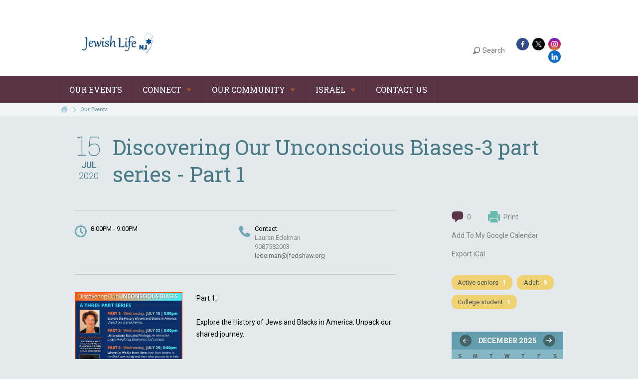

--- FILE ---
content_type: text/html; charset=UTF-8
request_url: https://www.jewishlifenj.org/our-events/discovering-our-unconscious-biases-3-part-series/
body_size: 5199
content:
<!DOCTYPE html>
<html lang="en-US" dir="ltr">
<head>
    
    <title>Discovering Our Unconscious Biases-3 part series - Part 1
 | Jewish Life NJ</title>

    <meta name="description" content="
">
    <meta http-equiv="Content-type" content="text/html; charset=utf-8" />
    <meta name="viewport" content="width=device-width">
    <meta name="format-detection" content="telephone=no">
    <meta name="fedweb-master" content="true">

    

                <meta property="og:image" content="https://cdn.fedweb.org/fed-41/2/unconsious%2520biases.jpg?v=1748310078" />
        
    
    
            
            
            <link rel="shortcut icon" href="https://cdn.fedweb.org/assets/theme3/stylesheets/images/favicon.ico" />
    
    
    <link rel="stylesheet" href="https://cdn.fedweb.org/assets/built/theme_base.css?rel=d4754ac" />
    <link rel="stylesheet" type="text/css" href="https://www.jewishlifenj.org/theme-stylesheet/site270_theme3?rel=d4754ac.731a9521" />

            
        
        
                    <style media="screen" type="text/css">
                .main-nav ul > li > a {
    text-transform: uppercase!important;}
.header-wrap {
    background: #fff!important;
}

.page-header { background: #fff!important;}
.page-header::before { background: #fff!important;}

#logo.enlarge a img {display:none!important;}


.page-footer address .contact i { display: none; }


            </style>
            
            <script>
            (function(i,s,o,g,r,a,m){i['GoogleAnalyticsObject']=r;i[r]=i[r]||function(){
                (i[r].q=i[r].q||[]).push(arguments)},i[r].l=1*new Date();a=s.createElement(o),
                    m=s.getElementsByTagName(o)[0];a.async=1;a.src=g;m.parentNode.insertBefore(a,m)
            })(window,document,'script','//www.google-analytics.com/analytics.js','ga');

            var ga_cookie_domain = "auto";
            ga('create', '279233983', ga_cookie_domain);
            
            ga('send', 'pageview');
        </script>
    
    
    
    
    

    
    <script src="//maps.google.com/maps/api/js?key=AIzaSyAVI9EpnhUbtO45EWta7tQ235hxRxVrjN8"></script>

    <script type="text/javascript" src="https://cdn.fedweb.org/assets/built/theme_base.min.js?rel=d4754ac"></script>

    <script type="text/javascript" src="https://cdn.fedweb.org/assets/built/theme3.min.js?rel=d4754ac"></script>

            
        
        
                    <script type="text/javascript">
                $(function() {
    // Modify the page footer elements
  $('footer.page-footer section.categories div.shell div.row .col-1').attr("class","col-1 col");
    $('footer.page-footer section.categories div.shell div.row .col-2').attr("class","col-3 col");
    $('footer.page-footer section.categories div.shell div.row .col-8:nth-child(2)').attr("class","col-8 dark col");

    // Add a custom section to the footer called "Community Links"
    $('footer.page-footer section.categories div.shell div.row:nth-child(2)').prepend(
        '<div class="logos-footer col-4 col">' +
            '<h4>Jewish Life NJ is your portal to all things Jewish in Somerset, Hunterdon & Warren Counties. Whether you are new to our community or a long - time member you’ll find opportunities to learn, celebrate, participate, meet others and enrich your life. </h4>' +
            '<br/>' +
            
            '</a>' +
      
       
   '</div>' 
    );

});

            </script>
            
            
            
    <!-- Render Embed Codes BEGIN -->
    <style>
/*login*/

.top-nav > ul > li.account-item {display:none;}
body > div.header-wrap > div.navs > nav.top-nav-mobile > div > ul > li.logout-item{display:none!important;}

body > footer > section.categories > div > div.row.col-row > div.col-4.col.dark.footer-column-contact-us > address > p.contact > i{display:none;}
</style>


	<!-- Global site tag (gtag.js) - Google Analytics -->
<script async src="https://www.googletagmanager.com/gtag/js?id=G-DRJ45PQ7DT"></script>
<script>
  window.dataLayer = window.dataLayer || [];
  function gtag(){dataLayer.push(arguments);}
  gtag('js', new Date());

  gtag('config', 'G-DRJ45PQ7DT');
</script>



    <!-- Render Embed Codes END -->

    <!-- Page Custom CSS BEGIN -->
        <!-- Page Custom CSS END -->

    <!-- Code Component CSS BEGIN -->
            
        <!-- Code Component CSS BEGIN -->

    <!-- Code Component Javascript BEGIN -->
            
        <!-- Code Component Javascript END -->
</head>
<body data-site-type="federation" class=" section-calendar section-calendar-event section-id-3383
">

    
    
    
    <section class="page-wrapper ">
        <header class="
                page-header
            ">
            
                        <div class="sticky-header-container sticky ">
                <div class="header-wrap">
                    <div class="shell">
                        <span class="mobile-top-wrapper">
                            <span class="mobile-top-wrapper-row">
                                <span class="mobile-top-wrapper-cell">
                                    <div id="logo" class=" ">
                                        <a href="https://www.jewishlifenj.org">
                                                                                            <img src="https://cdn.fedweb.org/cache/fed-41/site-270-logo-1569256183.png"/>
                                                                                        
                                            <span class="notext">Jewish Life NJ</span>
                                        </a>
                                    </div>
                                </span>
                                                                <span class="mobile-top-wrapper-cell">
                                    <a href="#" class="menu-btn">Menu</a>
                                </span>
                            </span>
                        </span>

                                                    <nav class="top-nav">
                                
                                <ul class="round-nav">
                                                                   </ul>

                                <ul class="user-nav">
                                    <li class="account-item">
                                                                                    <a href="https://www.jewishlifenj.org/login">Log In<i class="ss-icon ico-user ss-user"></i></a>
                                                                            </li>
                                    <li>
                                        <a href="#" class="search-link">Search<i class="ss-icon ico-search ss-search"></i></a>
                                        <form action="https://www.jewishlifenj.org/search" method="get" class="top-search">
	<input type="text" class="field" name="keywords" value="" placeholder="Search"/>
	<input type="submit" value="Search" class="submit-button">
</form>                                    </li>
                                </ul>

                                <ul class="social-nav social-nav--inline">
    <li>

                    <a href="https://www.facebook.com/jfedshaw/" class="ico ico-fb" alt="facebook" target="_blank"></a>
                    <a href="https://twitter.com/JFedSHAW" class="ico ico-tw" alt="twitter" target="_blank"></a>
        
                <i class="ss-icon ico-dd-arrow ss-dropdown"></i>
        <div class="dd">
            <ul>
                                    <li>
                                                    <a href="https://instagram.com/jfedshaw" class="ico ico-in" alt="instagram" target="_blank"></a>
                                                    <a href="https://www.linkedin.com/company/jewish-federation-of-somerset-hunterdon-and-warren-counties?trk=mini-profile" class="ico ico-li" alt="linkedin" target="_blank"></a>
                                            </li>
                            </ul>
        </div>
            </li>
</ul>
                            </nav>
                                            </div>
                </div>
                <div class="navs">
                    <nav class="top-nav-mobile">
                        <div class="shell">
                            <ul class="user-nav-mobile">

                                
                                
                                                                    <li class="logout-item"><a href="https://www.jewishlifenj.org/login">Log In</a></li>
                                                            </ul>
                            
                                                        <ul class="social-nav-mobile">
                                                                <li>
                                    <a href="https://www.facebook.com/jfedshaw/" target="_blank">
                                        <img src="https://cdn.fedweb.org/assets/theme3/stylesheets/images/ico-header-fb-tablet.png" alt="facebook" />
                                    </a>
                                </li>
                                                                <li>
                                    <a href="https://twitter.com/JFedSHAW" target="_blank">
                                        <img src="https://cdn.fedweb.org/assets/theme3/stylesheets/images/ico-header-tw-tablet.png" alt="twitter" />
                                    </a>
                                </li>
                                                                <li>
                                    <a href="https://instagram.com/jfedshaw" target="_blank">
                                        <img src="https://cdn.fedweb.org/assets/theme3/stylesheets/images/ico-header-in-tablet.png" alt="instagram" />
                                    </a>
                                </li>
                                                                <li>
                                    <a href="https://www.linkedin.com/company/jewish-federation-of-somerset-hunterdon-and-warren-counties?trk=mini-profile" target="_blank">
                                        <img src="https://cdn.fedweb.org/assets/theme3/stylesheets/images/ico-header-li-tablet.png" alt="linkedin" />
                                    </a>
                                </li>
                                                            </ul>
                        </div>
                    </nav>

                    
                    <nav class="
        main-nav
        align-left
        padding-x-default
        padding-y-default
        font-size-16
        ">
    <div class="shell">

        <ul><li><a href="https://jewishlifenj.org/our-events">Our Events </a></li><li class="taphover"><a href="https://jewishlifenj.org/connect">Connect <span class="no-wrap"><i class="ico-arrow"></i></span></a><div class="dd"><ul><li><a href="https://jewishlifenj.org/connect/young-families">Young Families </a></li><li><a href="https://jewishlifenj.org/connect/adults">Adults</a></li><li><a href="https://jewishlifenj.org/connect/teen-students">Teen Students</a></li><li><a href="https://jewishlifenj.org/connect/seniors">Seniors</a></li><li><a href="https://jewishlifenj.org/connect/college-students">College Students</a></li><li><a href="https://jewishlifenj.org/connect/special-needs">Special Needs</a></li><li><a href="https://jewishlifenj.org/connect/young-adults">Young Adults</a></li><li><a href="https://jewishlifenj.org/connect/lgbtq">LGBTQ</a></li></ul></div></li><li class="taphover"><a href="https://jewishlifenj.org/our-community">Our Community <span class="no-wrap"><i class="ico-arrow"></i></span></a><div class="dd"><ul><li><a href="https://jewishlifenj.org/our-community/agencies-and-congregations">Agencies and Congregations </a></li><li><a href="https://jewishlifenj.org/our-community/holocaust-resources">Holocaust Resources</a></li><li><a href="https://jewishlifenj.org/our-community/life-cycles">Life Cycles </a></li><li><a href="https://jewishlifenj.org/our-community/agencies-and-congregations/resources">Resources </a></li></ul></div></li><li class="taphover"><a href="https://jewishlifenj.org/israel">Israel <span class="no-wrap"><i class="ico-arrow"></i></span></a><div class="dd"><ul><li><a href="https://jewishlifenj.org/israel/celebrate-israel">Celebrate Israel </a></li><li><a href="https://jewishlifenj.org/israel/birthright">Birthright </a></li><li><a href="https://jewishlifenj.org/israel/visit-israel">Visit Israel </a></li><li><a href="https://jewishlifenj.org/israel/visit-israel/scholarships">Scholarships</a></li></ul></div></li><li><a href="https://jewishlifenj.org/contact-us">Contact Us </a></li></ul>

        
    </div>
</nav>

                </div>
            </div>

                            <nav class="breadcrumbs">
                    <div class="shell">
                        <div class="row">
                            <ul>
                                <li><a href="https://www.jewishlifenj.org" class="home-link">Home</a></li>

                                                                                                            <li>
                                                                                            <a href="https://jewishlifenj.org/our-events">
                                                                                            Our Events 
                                            </a>
                                        </li>
                                                                    
                            </ul>
                        </div>
                    </div>
                </nav>
            
                            
                                    </header>

                                
    <section class="page-main calendar-event" id="calendar-785-event-358062">
        <div class="shell">
            <section class="row">
                <section class="col-12 col-12-mobile">
                    <header class="page-title">

                        <div class="event-date">
            <div class="date-box">
            <div class="month">Jul</div>
            <p>
                <span class="day">15</span>
                <span class="year">2020</span>
            </p>
        </div>

            
</div>

                        <h2>Discovering Our Unconscious Biases-3 part series - Part 1</h2>
                    </header>
                </section>
            </section>
        </div>
        <div class="shell">
            <section class="row">
                <section class="col-8">
                                        <div class="event-info clearfix -no-price -cols-2">

                        <p class="time">
            8:00PM - 9:00PM
        <span class="js-rrule" data-rrule="">&nbsp;</span>
</p>

                        
                                                    <p class="contact last">
                                Contact

                                                                    <span>
                                        Lauren Edelman

                                                                                    <br />9087582003
                                        
                                        <br /><a href="/cdn-cgi/l/email-protection#b1ddd4d5d4dddcd0dff1dbd7d4d5c2d9d0c69fdec3d6"><span class="__cf_email__" data-cfemail="cda1a8a9a8a1a0aca38da7aba8a9bea5acbae3a2bfaa">[email&#160;protected]</span></a>
                                    </span>
                                
                            </p>
                        
                                            </div>
                                        <article class="post">
                                                <a href="https://jewishlifenj.org/our-events/discovering-our-unconscious-biases-3-part-series-358062" class="entry-thumbnail">
                                <img src="https://cdn.fedweb.org/cache/fed-41/2/unconsious%2520biases_564934_resize_990__1_.jpg?v=1748310078" alt="" title=""/>
                            </a>
                        
                        <div class="editor-copy">
                            <p>Part 1: </p>

<p>Explore the History of Jews and Blacks in America: Unpack our shared journey. </p>

<p> </p>

<p>Register: www.jfnnj.org/virtualevents </p>

                        </div> <!-- /. editor-copy -->

						
                    </article>

                    

                </section>
                <aside class="col-3 offset-1">

                    
                    <div class="widget">
                        <ul class="headers inline">

                                                            <li><a href="#comments"><i class="ico-comments"></i>0</a></li>
                            
                            <li><a href="javascript:window.print();"><i class="ico-print"></i>Print</a></li>
                            <li><a href="http://www.google.com/calendar/event?action=TEMPLATE&amp;text=Discovering%20Our%20Unconscious%20Biases-3%20part%20series%20-%20Part%201&amp;dates=20200716T000000Z%2F20200716T010000Z&amp;details=Jewish%20Life%20NJ%0ACommunity%20Calendar%0Ahttps%3A%2F%2Fjfedwcnj.org%2Fcalendar%2Fdiscovering-our-unconscious-biases-3-part-series%0A%0APart%201%3A%C2%A0%0D%0A%0D%0AExplore%20the%20History%20of%20Jews%20and%20Blacks%20in%20America%3A%20Unpack%20our%20shared%20journey.%C2%A0%0D%0A%0D%0A%C2%A0%0D%0A%0D%0ARegister%3A%C2%A0www.jfnnj.org%2Fvirtualevents%C2%A0%0D%0A&amp;location=&amp;trp=true" target="_blank">Add To My Google Calendar</a></li>
                            <li><a href="https://www.jewishlifenj.org/our-events/ical/discovering-our-unconscious-biases-3-part-series-358062" target="_blank">Export iCal</a></li>
                        </ul>

                        <ul class="tags">
                	            <li>
                <a href="/tag-clicked/31376/3383/76435">
                    Active seniors<span class="num">1</span>
                </a>
            </li>
                	            <li>
                <a href="/tag-clicked/31376/3383/78123">
                    Adult<span class="num">9</span>
                </a>
            </li>
                	            <li>
                <a href="/tag-clicked/31376/3383/76434">
                    College student<span class="num">1</span>
                </a>
            </li>
            </ul>

                        <div class="calendar-placeholder">
                            <div class="calendar" data-url="https://www.jewishlifenj.org/our-events/cal_widget/2025/12" data-day-url="https://www.jewishlifenj.org/our-events/day/list/2025/12/23" data-active-dates="[]" data-selected-year="" data-selected-month="" data-current-year="2025" data-current-month="12"></div>
                        </div>

                        

                    </div>

                </aside>
            </section>
        </div>

        

        
        

    </section>

        
        <section class="hovering-side-bar unpositioned">
            <div class="items">
                                                    </div>
        </section>

        <div class="footer-push"></div>
    </section>

    <footer class="page-footer">
        <div class="footer-wrapper">
            <div class="footer-row row row-has-wysiwyg row-has-contactus "
                 >
                <div class="shell">
                    <section class="footer-section flex-container justify-space-between nowrap">
                                                            <section class="flex-item col-6 footer-column item-count-1">
                                    <div class="footer-column-wrapper">
                                                                                                                                                                                        <div id="component-518860" class="component-container component-class-wysiwyg ">
                                                        <div class="editor-copy"><p class="p1" color:="" helvetica="" style="margin: 0px; font-variant-numeric: normal; font-variant-east-asian: normal; font-stretch: normal; font-size: 12px; line-height: normal; font-family: "><span style="color:#FFFFFF;"><span style="font-size:22px;">JEWISH LIFE NJ IS YOUR PORTAL TO ALL THINGS JEWISH IN SOMERSET, HUNTERDON & WARREN COUNTIES. WHETHER YOU ARE NEW TO OUR COMMUNITY OR A LONG - TIME MEMBER YOU’LL FIND OPPORTUNITIES TO LEARN, CELEBRATE, PARTICIPATE, MEET OTHERS AND ENRICH YOUR LIFE.</span></span></p>
</div>
                                                    </div>
                                                                                                                                                                        </div>
                                </section>
                                                            <section class="flex-item col-6 footer-column item-count-1">
                                    <div class="footer-column-wrapper">
                                                                                                                                                                                        <div id="component-518769" class="component-container component-class-contactus ">
                                                        <div class="contact-us">
    <h4>CONTACT US</h4>
    <address>
        <p class="location">
            <i class="ss-icon ss-location"></i><br>
            
                            Jewish Life NJ<br />
            
                            775 Talamini Road <br />
            
            
            Bridgewater, NJ 08807
        </p>
        <p class="contact" style="margin-top: 12px;">
            <i class="ss-icon ss-phone"></i><br>

            
            <a class="contact-email" href="/cdn-cgi/l/email-protection#c28baca4ad82a8a4a7a6b1aaa3b5ecadb0a5"><span class="__cf_email__" data-cfemail="1c55727a735c767a79786f747d6b32736e7b">[email&#160;protected]</span></a>
        </p>
    </address>
</div>

                                                    </div>
                                                                                                                                                                        </div>
                                </section>
                                                </section> <!-- /.footer-section -->
                </div> <!-- /.shell -->
            </div> <!-- /.footer-row -->
            

        </div> <!-- /.footer-wrapper -->
        <section class="copy">
            <div class="shell">
                <p class="left"><a href="#" class="logo">
                                            <img src="https://cdn.fedweb.org/assets/theme3/stylesheets/images/logo-footer.png" alt="" />
                                    </a> Copyright &copy; 2025 Jewish Life NJ. All Rights Reserved.</p>
                                    <p class="right">Powered by FEDWEB &reg; Central     <a href="https://www.jewishlifenj.org/privacy-policy" class="privacy-policy">Privacy Policy</a>     <a href="https://www.jewishlifenj.org/terms-of-use">Terms of Use</a></p>
                            </div>
        </section> <!-- /.copy -->
    </footer>

    
    
    
    
    
    
    
    
    <script data-cfasync="false" src="/cdn-cgi/scripts/5c5dd728/cloudflare-static/email-decode.min.js"></script><script type="text/javascript">
	window.base_asset_url = "https:\/\/cdn.fedweb.org\/";
</script>

    
        
    
</body>
</html>


--- FILE ---
content_type: text/css; charset=UTF-8
request_url: https://www.jewishlifenj.org/theme-stylesheet/site270_theme3?rel=d4754ac.731a9521
body_size: 24545
content:
@import url(//fonts.googleapis.com/css?family=Roboto:400,300,100,500,700,700italic,900|Roboto+Slab:400,700,300,100|Merriweather:400,400italic,700,700italic);
article,aside,details,figcaption,figure,footer,header,hgroup,menu,nav,section{display:block}*{margin:0;outline:0;padding:0}body,html{height:100%}.rich-text-editor,body{background:#e4eaec;color:#404040;font-family:Roboto,arial,sans-serif;font-size:14px;line-height:24px}.rich-text-editor p,body p{color:#000}a{color:#0252aa;cursor:pointer;text-decoration:none;transition:background .3s}a:hover{text-decoration:underline}a img{border:0}input,select,textarea{font-family:arial,sans-serif;font-size:12px}textarea{overflow:auto}.clearfix,.row,.shell{*zoom:1}.clearfix:after,.row:not(.row-full-width):after,.shell:after{clear:both;content:" ";display:block;font-size:0;height:0;overflow:hidden;visibility:hidden}.cl{clear:both;display:block;height:0}.cl,.notext{font-size:0;line-height:0;text-indent:-4000px}.alignleft,.left{display:inline;float:left}.alignright,.right{display:inline;float:right}.transparent{background:transparent!important}h1{color:#ed712e;font:900 46px/58px Roboto Slab,sans-serif}h2{color:#497a88;font:normal 42px/54px Roboto Slab,serif}h3{color:#404040;font:400 18px/27px Roboto Slab,serif}h4{color:#497a88;font:700 16px/21px Roboto Slab,serif}h5{color:#ed712e}h6{color:#497a88}.rich-text h1{font-size:46px;font-weight:900;line-height:1.2608695652}.rich-text h2{font-size:42px;font-weight:400;line-height:1.2857142857}.rich-text h3{font-size:18px;font-weight:400;line-height:1.5}.rich-text h4{font-size:16px;font-weight:700;line-height:1.3125}.rich-text h5{font-size:12px;font-weight:700;line-height:2}.rich-text h6{font-size:11px;font-weight:400;line-height:1.3125}.shell{margin:0 auto;max-width:980px}.shell.full-width-shell{max-width:calc(100% - 32px);padding:0 16x;width:calc(100% - 32px)}.shell.full-width-shell.disable-padding{max-width:100%;padding:0;width:100%}.page-wrapper{height:auto!important;height:100%;margin:0 auto -518px;min-height:100%}.top-nav-mobile{display:none}.row{margin-left:-28px}.row.row-full-width{align-items:flex-start;display:flex;flex-wrap:nowrap;gap:44px;margin:0}.row.row-full-width.row-enable-gapless{gap:0}.row.row-full-width.row-enable-gapless div[data-component-type]>div,.row.row-full-width.row-enable-gapless div[data-component-type]>section{margin:0}.row.row-full-width.row-enable-gapless div[data-component-type]>div div.box,.row.row-full-width.row-enable-gapless div[data-component-type]>section div.box{width:auto}@media screen and (max-width:767px){.row.row-full-width{flex-wrap:wrap}}.row.row-full-width .page-column{margin:0}.row.row-full-width .page-column.col-3{width:25%}.row.row-full-width .page-column.col-4{width:33.3333333333%}.row.row-full-width .page-column.col-6{width:50%}.row.row-full-width .page-column.col-8{width:66.6666666667%}.row.row-full-width .page-column.col-9{width:75%}.row.row-full-width .page-column.col-12{width:100%}.col-1{width:56px}.col-2{width:140px}.col-3{width:224px}.col-4{width:308px}.col-5{width:392px}.col-6{width:476px}.col-7{width:560px}.col-8{width:644px}.col-9{width:728px}.col-10{width:-28px}.col-11{width:896px}.col-12{width:980px}.col-1,.col-10,.col-11,.col-12,.col-2,.col-3,.col-4,.col-5,.col-6,.col-7,.col-8,.col-9{float:left;margin-left:28px}.offset-1{margin-left:112px}.offset-2{margin-left:196px}.offset-3{margin-left:280px}.offset-4{margin-left:364px}.offset-5{margin-left:448px}.offset-6{margin-left:532px}.offset-7{margin-left:616px}.offset-8{margin-left:700px}.offset-9{margin-left:784px}.offset-10,.offset-11{margin-left:112px}.cta-btn{background:#fa945d;border-radius:21px;color:#fff;display:inline-block;font:normal 18px/25px Roboto Slab,serif;padding:10px 16px;text-transform:uppercase}.cta-btn:hover{background:#232f30;text-decoration:none}.cta-btn i{display:inline-block;margin:5px 11px 5px 0;vertical-align:top}.cta-btn .ico-add{background:url(/assets/theme3/stylesheets/images/ico-btn-add.png) no-repeat;height:15px;width:15px}.cta-btn.small{border-radius:13px;font-size:14px;padding:2px 12px}.cta-btn.block{background:#232f30;border-radius:32px;color:#77b1c2;display:block;font-family:Roboto Slab,sans-serif;font-size:21px;font-weight:400;line-height:24px;padding:21px;text-align:center}.cta-btn.blue:hover{background:#1b2526}.label{background:#634350;border-radius:12px;color:#fff;display:inline-block;font-size:13px;font-weight:400;line-height:27px;min-width:67px;padding:0 8px;text-align:center}.label.red{background:#fa945d}.label.blue{background:#67b8ac}.label.full-time{background:#634350}.label.freelance{background:#0d3752}.label.part-time{background:#b87070}.label.internship{background:#67b8ac}.label.seasonal{background:#fa945d}i{display:inline-block;vertical-align:middle}.ico-arrow{background:url(/assets/theme3/stylesheets/images/ico-box-arrow.png);height:13px;margin-bottom:2px;margin-left:9px;width:14px}.header-wrap{background:#e4eaec;background:linear-gradient(180deg,#e4eaec 0,#d5dee1);filter:progid:DXImageTransform.Microsoft.gradient(startColorstr="$theme_header",endColorstr="darken($theme_header, 5%)",GradientType=0);padding:30px 0 0}.is-sticky .header-wrap{padding-top:0}.page-header{background:url(/assets/theme3/stylesheets/images/header.png) no-repeat center 0;padding:30px 0 0;position:relative;z-index:20}.page-header:before{background:#ebeff1;content:"";height:100%;position:absolute;right:50%;top:0;width:50%;z-index:-1}.page-header .shell{position:relative}.page-header>.shell{border-bottom:1px solid #cfd6d9;margin-bottom:12px;padding-bottom:15px}.menu-btn{display:none;font-size:0;line-height:0;text-indent:-4000px}.text-size{background:#f0f3f5;border-radius:0 0 20px 20px;color:#5d686f;font:700 12px/21px Lato,sans-serif;padding:0 12px 4px;position:absolute;right:0;top:-30px}.text-size a{color:#5d686f;display:inline-block;margin-left:1px}.text-size a:hover{color:#333;text-decoration:none}.text-size .size-1{font-size:12px}.text-size .size-2{font-size:15px}.text-size .size-3{font-size:18px}.navs li{list-style:none}.top-nav{background:#fff;border-radius:22px;float:right;font-family:Roboto,sans-serif;font-size:14px;font-weight:400;line-height:20px;margin:6px 0 0;padding:5px}.top-nav>ul{list-style:none}.top-nav>ul,.top-nav>ul>li{display:inline-block;vertical-align:middle}.top-nav>ul>li{*display:inline}.top-nav .ico-dd-arrow,.top-nav>ul>li>a{display:inline-block;vertical-align:middle}.top-nav .ico-dd-arrow{color:#c2c7cb;font-size:12px;height:7px;line-height:12px;margin-left:5px;width:10px}.top-nav li:hover .ico-dd-arrow{background-position:0 bottom}.round-nav,.social-nav,.user-nav{position:relative;z-index:30}.round-nav>li.custom-button-item{border-radius:15px;color:#cb5c6e;line-height:20px;padding:5px 11px 5px 13px;position:relative}.round-nav>li.custom-button-item>a{display:inline-block;position:relative;z-index:2}.round-nav a{color:#cb5c6e}.round-nav a i{display:inline-block;font-size:15px;height:17px;margin-right:5px;vertical-align:inherit;width:15px}.round-nav a:hover{text-decoration:none}.round-nav li .dd{background:#f8f8f8;border:1px solid #d0d0d0;border-radius:15px;display:none;left:-1px;overflow:hidden;padding-top:30px;position:absolute;top:-1px;width:100%;z-index:1}.round-nav li .dd ul{list-style:none;padding:5px 11px}.round-nav li .dd ul a:hover{color:#00bff3}.round-nav>li:hover{background:#f8f8f8}.round-nav>li:hover .dd{display:block}.user-nav{margin-bottom:2px;margin-left:8px;margin-right:8px;z-index:40}.user-nav li{position:relative}.user-nav li+li{margin-left:12px}.user-nav a{color:#7f7f7f;display:inline-block;padding-left:19px;position:relative}.user-nav a i{display:inline-block;left:0;margin-bottom:2px;margin-top:-7px;position:absolute;top:50%;vertical-align:middle}.user-nav a .ico-user{background:url(/assets/theme3/stylesheets/images/ico-header-user.png) no-repeat;height:14px;width:14px}.user-nav a .ico-search{background:url(/assets/theme3/stylesheets/images/ico-header-search.png) no-repeat;height:14px;width:14px}.user-nav a:hover{text-decoration:none}.user-nav a:hover i{background-position:0 bottom}.top-search{border-radius:5px;display:none;margin:0 -40px 0 -15px;padding:0 10px;position:absolute;top:-4px;width:138px}.top-search .field{background:#fff;border:1px solid #d0d0d0;border-radius:15px;color:#7f7f7f;font-family:Open Sans,sans-serif;font-size:12px;font-weight:600;padding:6px 10px 7px;width:100%}.top-search .submit-button{border:0;cursor:pointer;font-size:0;height:32px;line-height:0;margin-right:0;position:absolute;right:0;text-indent:-4000px;width:32px}.top-search .submit-button,.top-search .submit-button:hover{background:url(/assets/theme3/stylesheets/images/ico-search.png) no-repeat 50%}.social-nav>li{border-radius:15px;color:#464646;line-height:20px;padding:5px 8px;position:relative}.social-nav>li+li{margin-left:3px}.social-nav .ico-dd-arrow,.social-nav>li>a{position:relative;z-index:2}.social-nav .ico-dd-arrow{margin-left:0;vertical-align:middle}.social-nav a{display:inline-block}.social-nav a img{display:block}.social-nav a+a{margin-left:6px}.social-nav .ico{background-size:25px 25px;height:25px;width:25px}.social-nav .ico-fb{background-image:url(/assets/theme3/stylesheets/images/ico-header-fb.png)}.social-nav .ico-gp{background-image:url(/assets/theme3/stylesheets/images/ico-header-gp.png)}.social-nav .ico-in{background-image:url(/assets/theme3/stylesheets/images/ico-header-in.png)}.social-nav .ico-pi{background-image:url(/assets/theme3/stylesheets/images/ico-header-pi.png)}.social-nav .ico-tu{background-image:url(/assets/theme3/stylesheets/images/ico-header-tu.png)}.social-nav .ico-tw{background-image:url(/assets/theme3/stylesheets/images/ico-header-tw.png)}.social-nav .ico-yt{background-image:url(/assets/theme3/stylesheets/images/ico-header-yt.png)}.social-nav .ico-vm{background-image:url(/assets/theme3/stylesheets/images/ico-header-vm.png)}.social-nav .ico-fl{background-image:url(/assets/theme3/stylesheets/images/ico-header-fl.png)}.social-nav .ico-li{background-image:url(/assets/theme3/stylesheets/images/ico-header-li.png)}.social-nav li .dd{background:#f8f8f8;border:1px solid #d0d0d0;border-radius:15px;display:none;left:-1px;padding-top:30px;position:absolute;top:-1px;width:100%;z-index:1}.social-nav li .dd ul{list-style:none;padding:5px 8px}.social-nav li .dd ul a:hover{color:#00bff3}.social-nav>li:hover{background:#f8f8f8}.social-nav>li:hover .dd{display:block}.main-nav{-webkit-backface-visibility:hidden;backface-visibility:hidden;background:#593444;font-family:Roboto Slab,serif;font-size:16px;line-height:20px;position:relative;z-index:20}.main-nav ul{*zoom:1;list-style:none;position:relative;text-align:justify}.main-nav ul>li>a{color:#fff;display:block;padding:20px 20px 18px}.main-nav ul>li.hover>span .ico-arrow,.main-nav ul>li:hover>a .ico-arrow,.main-nav ul>li>a:hover .ico-arrow,.main-nav ul>li>span:hover .ico-arrow{background-position:0 -7px}.main-nav ul>li>a .ico-arrow,.main-nav ul>li>span .ico-arrow{background:url(/assets/theme3/stylesheets/images/main-nav-dd-arrow.png) no-repeat;height:7px;margin-left:6px;width:10px}.main-nav ul>li.block{font-size:0;height:0;line-height:0;text-indent:-4000px;width:100%}.main-nav>.shell>ul{margin:0 -32px;position:relative}.main-nav>.shell>ul>li{border-left:1px solid #4f2e3d;border-right:1px solid #4f2e3d;float:left;position:relative}.main-nav>.shell>ul>li+li{border-left:0}.main-nav>.shell>ul>li.hover>a,.main-nav>.shell>ul>li.hover>span,.main-nav>.shell>ul>li:hover>a,.main-nav>.shell>ul>li:hover>span,.main-nav>.shell>ul>li>a.active,.main-nav>.shell>ul>li>a:hover{background:#53303f;text-decoration:none}.main-nav>.shell>ul:after{clear:both;content:"";display:block;height:0;visibility:hidden}.main-nav .dd{background:#004f7c;display:none;left:0;min-width:184px;position:absolute;top:100%;width:100%}.main-nav .dd ul li a .ico-arrow.child-active,.main-nav .dd ul li a:hover .ico-arrow{background-position:-11px -9px;height:10px;width:9px}.main-nav ul>li.hover>.dd,.main-nav ul>li:hover>.dd{display:block}.main-nav .dd ul{text-align:left}.main-nav .dd ul>li{border:0;display:block;float:none}.main-nav .dd ul>li+li{border-top:1px solid #024368;position:relative}.main-nav .dd ul>li>a{color:#fff;display:block;font-size:16px;line-height:24px;padding:5px 11px}.main-nav .dd ul>li>a:hover{background:#0183c8;text-decoration:none}.main-nav .dd .dd{left:100%;top:0}.main-nav.padding-x-small .shell>ul>li>.nav-type-text-item,.main-nav.padding-x-small .shell>ul>li>a{padding-left:14px;padding-right:14px}.main-nav.padding-x-large .shell>ul>li>.nav-type-text-item,.main-nav.padding-x-large .shell>ul>li>a{padding-left:34px;padding-right:34px}.main-nav.padding-y-small .shell>ul>li>.nav-type-text-item,.main-nav.padding-y-small .shell>ul>li>a{padding-bottom:14px;padding-top:14px}.main-nav.padding-y-large .shell>ul>li>.nav-type-text-item,.main-nav.padding-y-large .shell>ul>li>a{padding-bottom:32px;padding-top:32px}.main-nav.font-size-14 .shell>ul>li>.nav-type-text-item,.main-nav.font-size-14 .shell>ul>li>a{font-size:14px;line-height:14px}.main-nav.font-size-16 .shell>ul>li>.nav-type-text-item,.main-nav.font-size-16 .shell>ul>li>a{font-size:16px;line-height:16px}.main-nav.font-size-18 .shell>ul>li>.nav-type-text-item,.main-nav.font-size-18 .shell>ul>li>a{font-size:18px;line-height:18px}.main-nav.font-size-20 .shell>ul>li>.nav-type-text-item,.main-nav.font-size-20 .shell>ul>li>a{font-size:20px;line-height:20px}.main-nav.font-size-22 .shell>ul>li>.nav-type-text-item,.main-nav.font-size-22 .shell>ul>li>a{font-size:22px;line-height:22px}.breadcrumbs{background:#f2f4f5;color:#74a5b3;font-size:11px;font-weight:500;line-height:15px}.breadcrumbs:hover{position:relative;z-index:30}.breadcrumbs ul{padding:4px 0 6px}.breadcrumbs ul li{display:inline-block;*display:inline;list-style:none;vertical-align:middle}.breadcrumbs ul li+li{background:url(/assets/theme3/stylesheets/images/breadcrumbs-sep.png) no-repeat 0;margin-left:7px;padding-left:15px}.breadcrumbs ul li a{color:#74a5b3}.breadcrumbs ul li a:hover{color:#333}.breadcrumbs ul li a.home-link{background:url(/assets/theme3/stylesheets/images/ico-breadcrumbs-home.png) no-repeat;display:block;font-size:0;height:13px;line-height:0;text-indent:-4000px;width:14px}.breadcrumbs .social_share .buttons{background:#f2f4f5}.footer-social .social_share{height:36px}.footer-social .social_share .share-button{font-size:16px;line-height:24px;padding:4px 12px;text-transform:uppercase}.footer-social .social_share .buttons{margin-top:6px}.page-top{background:#5dafa1 url(/assets/theme3/stylesheets/images/top-bg.png) no-repeat center 0;background-size:cover;color:#a3cbe0;max-height:347px;padding:36px 0 42px;position:relative}.page-top h2{color:#282e30;font-size:42px;font-weight:400}.page-top h3{color:#fff;font-family:Roboto Slab,serif;font-size:24px;font-weight:300;line-height:30px}.page-top a{color:#fff;font-weight:500}.page-top>.shell{position:relative;z-index:2}.page-top>.shell .page-title h3{color:#263f45}.page-top .fixed-height{height:354px;position:relative}.top-slider{margin:20px 57px;position:relative;width:529px}.top-slider .image{border:5px solid #00293f;float:left}.top-slider .slides .image,.top-slider .slides .image img{max-height:220px;max-width:215px}.top-slider .body{float:right;margin-top:5px;width:281px}.top-slider .body h3{color:#fff;font:700 24px/27px Lato,sans-serif;letter-spacing:-1px;margin:10px 0}.top-slider .body .cta-btn,.top-slider .body h3 a{color:#fff}.top-slider .flex-next,.top-slider .flex-prev{background:url(/assets/theme3/stylesheets/images/top-slider-nav.png) no-repeat 0 0;font-size:0;height:51px;line-height:0;margin-top:-25px;position:absolute;text-indent:-4000px;top:50%;width:26px}.top-slider .flex-prev{left:-57px}.top-slider .flex-next{background-position:right 0;right:-57px}.top-slider .flex-next:hover,.top-slider .flex-prev:hover{filter:alpha(opacity=75);opacity:.75}ul.promos{font-size:13px;font-weight:600;line-height:18px;list-style:none;width:275px}ul.promos li+li{margin-top:10px}ul.promos li a{color:#a4c8db;display:block;position:relative}ul.promos li a.with-icon{padding-left:52px}ul.promos li a:hover{filter:alpha(opacity=75);opacity:.75;text-decoration:none}ul.promos li a i{left:0;position:absolute;top:0}ul.promos li a .ico-donate{background:url(/assets/theme3/stylesheets/images/ico-promo-donate.png) no-repeat;height:36px;width:37px}ul.promos li a .ico-email{background:url(/assets/theme3/stylesheets/images/ico-promo-email.png) no-repeat;height:30px;width:34px}ul.promos li a .ico-community{background:url(/assets/theme3/stylesheets/images/ico-promo-community.png) no-repeat;height:32px;width:37px}ul.promos li a .fa,ul.promos li a .flaticon,ul.promos li a .ss-icon{font-size:24px;line-height:1;text-align:center;top:50%;transform:translateY(-50%);width:45px}ul.promos li a .title{color:#fff;font-family:Lato,sans-serif;font-size:14px;font-weight:700;margin-bottom:4px;text-transform:uppercase}ul.promos .no-text{min-height:27px}ul.promos .no-text .ss-icon{margin-top:1px}ul.promos .no-text .title{margin-top:0}ul.promos.type-1{margin-right:50px}ul.promos.type-1 li{padding:6px 10px}ul.promos.type-1 p{color:#fff}ul.promos.type-2{margin-right:50px;position:relative}ul.promos.type-2 li{background:url(/assets/theme3/stylesheets/images/promo-box.png) no-repeat;background-size:100% 100%;padding:12px}ul.promos.type-2 li a,ul.promos.type-2 li a .title{color:#393939}ul.promos.type-2 li a .ico-donate{background-image:url(/assets/theme3/stylesheets/images/ico-promo-donate-dark.png)}ul.promos.type-2 li a .ico-email{background-image:url(/assets/theme3/stylesheets/images/ico-promo-email-dark.png)}ul.promos.type-2 li a .ico-community{background-image:url(/assets/theme3/stylesheets/images/ico-promo-community-dark.png)}ul.promos.type-2 li a .fa,ul.promos.type-2 li a .flaticon,ul.promos.type-2 li a .ss-icon{font-size:35px;line-height:35px;margin-top:5px}ul.promos.type-3{position:relative}ul.promos.type-3 li{background:url(/assets/theme3/stylesheets/images/overlay.png);height:35px;height:auto;margin:0;padding:12px;width:auto}ul.promos.type-3 li+li{border-top:1px solid rgba(0,0,0,.6);margin-top:0}ul.promos.type-3 li a{color:#fff;font-family:Merriweather,serif;font-style:italic;line-height:21px}ul.promos.type-3 li a p{color:#fff}ul.promos.type-3 li a p.title{color:#0899e4;font-family:Lato,sans-serif;font-style:normal;font-weight:700;padding-bottom:10px}ul.promos.type-3 li a .ico-donate{background-image:url(/assets/theme3/stylesheets/images/ico-promo-donate-white.png)}ul.promos.type-3 li a .ico-email{background-image:url(/assets/theme3/stylesheets/images/ico-promo-email-white.png)}ul.promos.type-3 li a .ico-community{background-image:url(/assets/theme3/stylesheets/images/ico-promo-community-white.png)}ul.promos.type-3 li a .fa,ul.promos.type-3 li a .flaticon,ul.promos.type-3 li a .ss-icon{font-size:25px;line-height:1}.js-hero.full-size{max-height:none;padding:0;position:relative}.js-hero.full-size .full-slider{background:#000;margin:0;position:static}.js-hero.full-size .full-slider .slides li.wide{background-size:100% auto}.js-hero.full-size .full-slider .slides li.normal,.js-hero.full-size .full-slider .slides li.tall{background-size:auto 100%}.js-hero.full-size .full-slider.stretch .slides li{background-size:cover}.js-hero.full-size>.captions-promos{height:100%;width:100%}.js-hero.full-size>.captions-promos .shell{height:100%;position:static}.js-hero.full-size>.captions-promos .shell .row{height:100%}.js-hero.full-size>.captions-promos .shell .row .col-8{height:100%;width:100%}.js-hero.full-size>.captions-promos .shell .row .col-3{top:0}.js-hero.full-size .caption-slider{padding-left:0;width:100%}.js-hero.full-size .caption-slider .flexslider{margin-left:10%;width:75%}.js-hero.full-size.page-top{max-height:none;padding:0}.js-hero.full-size.page-top .full-slider{position:relative}.js-hero.full-size.page-top .shell .row{margin:0;width:100%}.js-hero.full-size.page-top .shell .row .col-8.fixed-height{margin:0}.js-hero.full-size.page-top .shell .row .col-8.fixed-height .caption-slider .flex-direction-nav a.flex-next{right:90px}.js-hero.full-size.page-top .shell .row .col-8.fixed-height .caption-slider .flex-direction-nav a.flex-prev{right:142px}.js-hero.full-size.page-top .shell .row .col-3{margin:0;position:absolute;right:0;width:auto}.js-hero.full-size.with-captions .shell{max-width:none}.js-hero.full-size .col-3.offset-1:before{content:"";height:100%}.js-hero.full-size .col-3.offset-1 .promos,.js-hero.full-size .col-3.offset-1:before{display:inline-block;vertical-align:middle}.js-hero.small-size .col-3.offset-1{height:250px;margin-left:50px;position:relative;width:auto}.js-hero.small-size .col-3.offset-1:before{content:"";display:inline-block;height:100%;vertical-align:middle}.js-hero.small-size .col-3.offset-1 .promos{display:inline-block;vertical-align:middle}.js-hero.small-size .col-3.offset-1 .promos.type-1{margin-right:0}.js-hero.small-size .col-3.offset-1 .promos.type-1 li{padding:0}.select-wrapper{display:inline-block;font-family:Lato,sans-serif;font-size:14px;font-weight:700;height:17px;line-height:17px;min-width:140px;position:relative}.select-wrapper select{min-height:100%;width:100%}.select-wrapper .chzn-container-single .chzn-single{background:#498a80 url(/assets/theme3/stylesheets/images/select-arrow.png) no-repeat 100%;border:none;color:#fff;font-size:14px;font-weight:400;height:45px;line-height:45px}.select-wrapper .chzn-container-single .chzn-single div b{background:none}.search{*zoom:1;display:inline-block}.search:after{clear:both;content:" ";display:block;height:0;visibility:hidden}.search .field{background:#498a80;border:0;border-radius:3px;color:#fff;float:left;font-family:Roboto Slab,serif;font-size:14px;font-weight:700;line-height:17px;margin-right:25px;padding:14px 20px;width:100px}.search .form-buttons,.search .submit-button{float:left;line-height:45px}.search .submit-button{background:#fa945d;border:0;border-radius:22px;color:#fff;cursor:pointer;font-family:Roboto Slab,serif;font-size:16px;font-weight:400;height:45px;margin-right:15px;text-align:center;text-transform:uppercase;width:140px}.search .submit-button:hover{background:#333}.reset-search{clear:left;float:right;height:15px;line-height:60px;margin-right:15px;text-align:center;width:130px}.full-slider{height:100%;left:0;position:absolute;top:0;width:100%}.full-slider .flexslider{height:100%}.full-slider ul.slides li{background-position:50%;background-repeat:no-repeat;height:100%;width:100%}.full-slider ul.slides li .image img{display:none}.caption-slider{background:url(/assets/theme3/stylesheets/images/box-bg.png);background-size:cover;color:#fff;font:300 24px/36px Roboto Slab,serif;margin:0;padding:20px 0 20px 5%;position:static;width:100%}.caption-slider .cta-btn{color:#fff;margin-left:12px}.caption-slider .flex-direction-nav a{background:url(/assets/theme3/stylesheets/images/slider-nav.png) no-repeat 0 0;font-size:0;height:16px;line-height:0;margin-top:-8px;position:absolute;text-indent:-4000px;top:50%;width:10px}.caption-slider .flex-direction-nav a.flex-next{background-position:right 0;right:30px}.caption-slider .flex-direction-nav a.flex-prev{right:72px}.caption-slider ul.slides li{max-height:288px;overflow:hidden}.caption-slider ul.slides li p{color:inherit}.page-above-title,.page-main{padding:35px 0 125px}.page-above-title.pt-0,.page-main.pt-0{padding-top:0}.page-above-title.pb-0,.page-main.pb-0{padding-bottom:0}@media screen and (min-width:1600px){.page-above-title .component-container>:last-child,.page-above-title .component-divider,.page-above-title .component-icon-row,.page-above-title .component-map,.page-footer .component-container>:last-child,.page-footer .component-divider,.page-footer .component-icon-row,.page-footer .component-map,.page-main .component-container>:last-child,.page-main .component-divider,.page-main .component-icon-row,.page-main .component-map{margin-bottom:44px}.page-above-title .component-container>:last-child.component-divider,.page-above-title .component-divider.component-divider,.page-above-title .component-icon-row.component-divider,.page-above-title .component-map.component-divider,.page-footer .component-container>:last-child.component-divider,.page-footer .component-divider.component-divider,.page-footer .component-icon-row.component-divider,.page-footer .component-map.component-divider,.page-main .component-container>:last-child.component-divider,.page-main .component-divider.component-divider,.page-main .component-icon-row.component-divider,.page-main .component-map.component-divider{margin-bottom:94px;padding-top:63px}}.page-title{margin-bottom:35px}.page-title h2,.page-title h3{margin-bottom:10px}.page-title h3{color:#4b7d8b;font-size:24px;font-weight:300;line-height:30px}.page-title .event-date{display:inline-block;margin-right:20px;vertical-align:middle}.page-title .event-date+h2{display:inline;vertical-align:middle}.page-title i{display:inline-block;font-size:42px;height:42px;line-height:42px;margin-right:21px;vertical-align:middle;width:48px}.page-title i.ss-icon{line-height:52px}.page-title .cta-btn.small{border-radius:22px;line-height:25px;margin:5px 0;min-width:161px;padding:10px 16px;text-align:center}.community-directory-listing .page-title{position:relative}.community-directory-listing .page-title h2.-has-icon{padding-left:79px}.community-directory-listing .page-title i{left:0;position:absolute;top:10px}.calendar-event .page-title{line-height:97px;position:relative}.calendar-event .page-title h2{display:inline-block;padding-left:76px}.calendar-event .page-title .event-date{left:0;position:absolute}.calendar-event .page-title .event-date.-multi-day+h2{padding-left:161px}.post-heading,.post-heading h2{margin-bottom:20px}.post-heading .label{margin-top:8px}.home-cols{margin:15px 0 55px}.stats{color:#898989;font-weight:600;text-align:center}.stats p{margin-bottom:24px}.stats .counter{color:#605ca8;font-family:Merriweather,serif;font-size:60px;font-weight:400;line-height:60px;margin-bottom:15px;overflow:hidden}.stats .counter-desc{color:#593444;font-family:Lato,sans-serif;font-size:16px;font-weight:700;line-height:24px;margin-bottom:30px;text-transform:uppercase}.event-slider .cta-btn,.stats .cta-btn{border-radius:3px;font-weight:700;min-width:100px;padding:12px 20px 14px;text-align:center}.video-box{color:#6b7a7e}.video-box .video{display:block;height:172px;overflow:hidden;position:relative}.video-box .video img{display:block;width:100%}.video-box .video .play{background:url(/assets/theme3/stylesheets/images/play.png) no-repeat;height:81px;left:50%;margin:-40px 0 0 -40px;position:absolute;top:50%;width:81px}.video-box .details{background:#649dad url(/assets/theme3/stylesheets/images/blue-bg.png) no-repeat center 0;background-size:cover;border-radius:0 0 2px 2px;font:600 14px/18px Roboto Slab,serif;padding:8px 20px 12px;text-align:center}.video-box .details h3,.video-box .details h4{color:#fff;font:700 16px/20px Roboto Slab,serif;padding-bottom:.2rem;text-transform:uppercase}.video-box .details p{color:#232f30}.event-slider{color:#898989;font-weight:600;position:relative;text-align:center}.event-slider .date-box{display:block;margin:0 auto 20px;width:77px}.event-slider .date-box p{padding:6px 0 9px}.event-slider .date-box .month{font-size:13px;line-height:29px;text-transform:uppercase}.event-slider .date-box .day{font-size:36px;line-height:42px}.event-slider .date-box.multi-day p .end-date{color:#f1915d;font-size:14px;font-weight:400;left:0;position:absolute;top:80px;width:100%}.event-slider .date-box.multi-day p .end-date .to{text-transform:lowercase}.event-slider h4{color:#593444;margin-bottom:14px;text-transform:uppercase}.event-slider p{margin-bottom:18px}.event-slider .flex-direction-nav a{background:url(/assets/theme3/stylesheets/images/event-slider-nav.png) no-repeat;font-size:0;height:16px;line-height:0;position:absolute;text-indent:-4000px;top:30px;width:10px}.event-slider .flex-direction-nav a.flex-prev{left:72px;left:50%;margin-left:-92px}.event-slider .flex-direction-nav a.flex-next{background-position:right 0;margin-right:-92px;right:72px;right:50%}.home-boxes .box{color:#6b7a7e;font-weight:600;line-height:24px;padding:0}.home-boxes .box .image img{display:block;width:100%}.home-boxes .box .body{margin:0 15px;overflow:hidden;padding:18px 0 38px;position:relative}.home-boxes .box .body p{color:#232f30}.home-boxes .box .meta{bottom:12px;color:#5c5c5c;font-size:13px;left:0;margin:0;position:absolute;width:100%}.home-boxes .box .meta a{color:#5c5c5c;display:inline-block;margin-right:15px}.home-boxes .box .meta a .ico-comments{background:url(/assets/theme3/stylesheets/images/ico-comments.png) no-repeat;height:22px;margin-right:4px;width:25px}.home-boxes .box .meta a:hover{color:#333;text-decoration:none}.home-boxes .box .date-box{display:inline-block;margin-bottom:8px;margin-right:12px;vertical-align:middle}.home-boxes .box .date-box p{margin:0}.home-boxes .box .date-box+h4{display:inline-block;vertical-align:middle;width:206px}.home-boxes .box p{margin-bottom:24px}.place{color:#748283;font-family:Roboto,sans-serif;font-size:13px;font-weight:400;line-height:24px}.place span{display:inline-block;margin-right:23px}.place .building{background:url(/assets/theme3/stylesheets/images/ico-event-building.png) no-repeat 0 0;padding-left:27px}.place .location{background:url(/assets/theme3/stylesheets/images/ico-event-location.png) no-repeat 0 0}.place .location,.place .location-line-2{padding-left:24px}ul.headers{color:#748283;font-family:Roboto,sans-serif;font-size:16px;line-height:27px;list-style:none}ul.headers li{display:inline-block;*display:inline;vertical-align:middle}ul.headers li+li{margin-left:25px}ul.headers li a{color:#748283;display:inline-block;font-size:14px;font-weight:400;line-height:24px}ul.headers li i{display:inline-block;height:24px;margin-right:7px;vertical-align:top;width:24px}ul.headers li .ico-tags{background:url(/assets/theme3/stylesheets/images/ico-colored-tags.png) no-repeat}ul.headers li .ico-archives,ul.headers li .ico-calendar{background:url(/assets/theme3/stylesheets/images/ico-colored-calendar.png) no-repeat}ul.headers li .ico-comments{background:url(/assets/theme3/stylesheets/images/ico-colored-comment.png) no-repeat;height:23px;width:24px}ul.headers li .ico-print{background:url(/assets/theme3/stylesheets/images/ico-colored-print.png) no-repeat;height:24px;width:24px}ul.headers li .tooltip{background:url(/assets/theme3/stylesheets/images/like-tooltip.png) no-repeat;color:#fff;display:inline-block;font-size:12px;height:21px;line-height:21px;margin-left:4px;padding-left:4px;text-align:center;vertical-align:middle;width:35px}article{color:#383838}article h3{color:#404040;font-size:30px}article h3,article h4{font-family:Roboto Slab,serif;font-weight:400;line-height:36px;margin:0}article h4{color:#497a88;font-size:24px}article h5{color:#ed712e;font-family:Roboto Slab,serif;font-size:18px;font-weight:400;line-height:36px;margin:0}article p{margin-bottom:24px}article ul{list-style:none;margin:0 0 24px 20px}article ul li{background:url(/assets/theme3/stylesheets/images/post-bull.png) no-repeat 0 8px;margin-bottom:6px;padding-left:16px}article img{margin:16px 6px}.post{border-top:1px solid #c2c7cb;padding:35px 0 25px}.post h3{margin-bottom:10px}.post ul li{margin-bottom:12px}.utility{border-top:1px solid #c2c7cb;padding:40px 0}.utility ul.tags{margin-bottom:10px}.utility ul.tags li{margin:0 6px 10px 0}.utility ul.tags li+li{margin-left:0}.posts{margin:0 -14px 20px;position:relative}.posts .entry{color:#fff;float:left;font:normal 15px/21px Roboto Slab,serif;height:392px;margin:0 14px 28px;width:308px}.posts .entry .image img{display:block;width:100%}.posts .entry .body{background:#67b8ac url(/assets/theme3/stylesheets/images/entry-bg.png) no-repeat center 0;background-size:cover;padding:18px 20px 90px;position:relative}.posts .entry .body h4{color:#282e30;font-size:18px;font-weight:400;line-height:21px;margin-bottom:12px;text-transform:uppercase}.posts .entry .body h4 a{color:#282e30}.posts .entry .body>p{height:72px;overflow:hidden}.posts .entry .meta{bottom:18px;color:#cdf3ed;font-size:13px;left:0;line-height:24px;position:absolute;width:100%}.posts .entry .meta>p{padding:0 20px}.posts .entry .meta a{color:#cdf3ed;display:inline-block;vertical-align:middle}.posts .entry .meta a+a{margin-left:15px}.posts .entry .meta a.date{background:url(/assets/theme3/stylesheets/images/ico-calendar.png) no-repeat 0;padding-left:29px}.posts .entry .meta a.comments{background:url(/assets/theme3/stylesheets/images/ico-comments.png) no-repeat 0;padding-left:29px}.posts .entry .meta a.photos{background:url(/assets/theme3/stylesheets/images/ico-photos.png) no-repeat 0;padding-left:29px}.news{margin-bottom:35px}.news .entry{border-bottom:1px solid #c2c7cb;padding-bottom:24px}.news .entry+.entry{padding-top:45px}.news .entry h2{color:#323232;font-family:Roboto Slab,serif;font-size:30px;font-weight:700;line-height:36px;margin-bottom:12px}.news .entry h2 a{color:#323232}.news .entry h3{color:#323232;font-family:Roboto Slab,serif;font-size:18px;font-weight:700;line-height:24px}.news .entry h3 a{color:#323232}.news .entry img{display:block}.news .entry img,.news .entry p{margin-bottom:24px}.news .entry .meta{color:#748283;font-family:Roboto,sans-serif;font-size:14px;font-weight:400;line-height:24px}.news .entry .meta p{margin-bottom:14px}.news .entry .meta p a{color:#676767;display:inline-block;padding-left:30px}.news .entry .meta a.date{background:url(/assets/theme3/stylesheets/images/ico-news-date.png) no-repeat 0}.news .entry .meta a.comments{background:url(/assets/theme3/stylesheets/images/ico-news-comments.png) no-repeat 0}.news .entry .meta a.photos{background:url(/assets/theme3/stylesheets/images/ico-news-photos.png) no-repeat 0}.news .entry .meta ul.tags{margin-top:38px}.list .entry{border-top:1px solid #c2c7cb;padding:15px 0}.list .entry+.entry{border-top:0;padding:15px 0}.list .entry:nth-child(2n){background:#eaeff1;background:rgba(240,244,245,.52)}.list .entry .meta{padding-left:20px}.list .entry .meta p{margin-bottom:0}.positions{margin:5px 0 40px}.positions .entry{border-bottom:1px solid #c2c7cb;border-top:1px solid #c2c7cb;padding:25px 0}.positions .entry+.entry{border-top:0}.positions .entry h3{color:#282e30;font-family:Roboto Slab,serif;font-weight:700;margin-bottom:10px}.positions .entry h3.highlighted{background:#f0d273;border-radius:2px;display:inline-block;margin:-1px -7px 9px;padding:1px 7px}.positions .entry h3 a{color:inherit;text-decoration:none}.positions .entry .place .building{width:295px}.positions .entry .label{margin:0 0 10px 10px}.jobs h4,.news-list h4,.upcoming h4{color:#474747;font-size:30px;font-weight:300;line-height:36px;margin-bottom:25px;text-transform:none}.jobs h4 a,.news-list h4 a,.upcoming h4 a{color:inherit;text-decoration:none}.jobs h4 .ico-arrow,.news-list h4 .ico-arrow,.upcoming h4 .ico-arrow{display:none}.jobs a,.upcoming a{color:#383838}.jobs .entry,.upcoming .entry{border-top:1px solid #c2c7cb;display:block;padding:30px 0}.jobs .entry+.entry,.upcoming .entry+.entry{border-top:0}.jobs .title{color:#4b7d8b}.jobs .title,.upcoming .title{font-family:Roboto Slab,serif;font-size:18px;font-weight:400;line-height:24px}.upcoming .title{color:#455253}.upcoming .title a{color:inherit}.upcoming .time{background:url(/assets/theme3/stylesheets/images/ico-event-time.png) no-repeat 0 0;color:#8a8a8a;font-size:13px;padding-left:32px}.upcoming .location,.upcoming .time{font-family:Roboto,sans-serif;font-weight:400}.upcoming .location{color:#73a7b6;display:inline-block;font-size:14px;line-height:24px;margin-top:10px}.upcoming .location i{color:inherit;margin-right:5px}.upcoming .date-box{height:62px;margin:0}.upcoming.tidy .entry{border-bottom:0;padding:20px 0}.upcoming.tidy .entry.news-entry{padding:20px 0}.jobs .title{background:url(/assets/theme3/stylesheets/images/ico-jobs-title.png) no-repeat 0 0;padding-left:30px}.upcoming{margin-bottom:35px}.news-list,.upcoming.tidy{margin:20px 0 0}.news-list .simple-list{line-height:20px;padding:15px 15px 0 0!important}.news-list .simple-list .icon-cont{float:left;width:30px}.news-list .simple-list .text{color:#4b7d8b;padding-left:30px}.news-list .simple-list .text a{color:#4b7d8b}.news-list .no-icon-padding .text{padding-left:0}.news-list .entry{border-top:1px solid #c2c7cb;font-family:Roboto Slab,serif;font-size:18px;line-height:24px;padding:12px 0}.news-list .entry.no-icon{background:none}.news-list .entry+.entry{border-top:0}.news-list .entry .title{color:#455253;font-size:16px;font-weight:400;line-height:24px}.news-list .entry .title a{color:inherit}.news-list .entry .title .fa,.news-list .entry .title .flaticon,.news-list .entry .title .ss-icon{color:#262a2b;font-size:22px;line-height:22px;padding:0 6px 2px}.news-list .entry .title .text{vertical-align:baseline}.news-list .entry .meta{color:#8e9e9f;font-family:Roboto,sans-serif;font-size:14px;line-height:24px;margin-bottom:3px;margin-top:10px}.news-list .entry .meta a{color:#8e9e9f;display:inline-block;margin-right:7px}.news-list .entry .meta a:hover{color:#73a7b6;text-decoration:none}.news-list .entry .meta a .ico-comments{background:url(/assets/theme3/stylesheets/images/ico-comments2.png) no-repeat;height:23px;margin-right:4px;width:24px}.directory .entry{border-bottom:1px solid #c2c7cb;border-top:1px solid #c2c7cb;padding:26px 0}.directory .entry+.entry{border-top:0}.directory .entry .icon{position:absolute}.directory .entry .icon i{display:block;font-size:42px;line-height:42px}.directory .entry .icon i.ss-icon{line-height:50px}.directory .entry .title{color:#282e30;display:block;font-family:Roboto Slab,serif;font-size:18px;font-weight:700;line-height:27px;margin-bottom:8px}.directory .entry .title b{font-weight:bolder}.directory .entry .title .counter{background:#fa945d;border-radius:50%;color:#fff;display:inline-block;font:700 10px/22px Roboto,sans-serif;margin:3px 7px 0 -2px;text-align:center;vertical-align:top;width:22px}.directory .entry .place{float:left;margin-left:84px;width:358px}.directory .entry .place .location{background-position:2px 0;min-height:28px;padding-left:32px}.directory .entry .place .location-line-2{padding-left:32px}.directory .entry .contact{background:url(/assets/theme3/stylesheets/images/ico-event-contact.png) no-repeat 0 0;color:#748283;float:left;font-size:13px;font-weight:400;line-height:18px;margin-left:15px;min-height:28px;padding-left:33px;width:225px}.directory .entry .contact a{color:#748283}.directory .entry .contact a:hover{color:#333;text-decoration:none}.directory .entry .hours{clear:both;color:#748283;float:left;font-size:13px;line-height:18px;margin-left:83px;margin-top:8px;min-height:24px;width:auto}.directory .entry .hours i{color:#77b1c2;display:inline-block;font-size:24px;line-height:28px;margin-right:5px}.directory .entry .hours p{color:inherit;display:inline-block}.directory .entry ul.tags{float:right;text-align:right;width:274px}.directory .entry ul.tags li{margin:0 6px 10px 0}.event-info{border-top:1px solid #c2c7cb;color:#666;font:normal 13px/18px Roboto,sans-serif;padding:28px 0}.event-info span{color:#8a8a8a;display:block}.event-info span.day{color:#666;display:inline-block;width:32px}.event-info a{color:#666}.event-info .time{background:url(/assets/theme3/stylesheets/images/ico-event-time.png) no-repeat 0 2px;padding-left:32px}.event-info .location,.event-info .time{display:inline-block;margin-right:14px;min-height:28px;vertical-align:top}.event-info .location{background:url(/assets/theme3/stylesheets/images/ico-event-location.png) no-repeat 0 2px;padding-left:28px}.event-info .contact{background:url(/assets/theme3/stylesheets/images/ico-event-contact.png) no-repeat 0 2px}.event-info .contact,.event-info .price{display:inline-block;margin-right:14px;min-height:28px;padding-left:32px;vertical-align:top}.event-info .price{position:relative}.event-info .price .icon{color:#649dad;font-family:monospace;font-size:22px;left:0;position:absolute;top:2px}.event-info .last{margin-right:0}.event-info.-cols-1 .contact,.event-info.-cols-1 .location,.event-info.-cols-1 .price,.event-info.-cols-1 .time{width:576px}.event-info.-cols-2 .contact,.event-info.-cols-2 .location,.event-info.-cols-2 .price,.event-info.-cols-2 .time{width:280px}.event-info.-cols-2 .last{width:240px}.event-info.-cols-3 .contact,.event-info.-cols-3 .location,.event-info.-cols-3 .price,.event-info.-cols-3 .time{width:180px}.event-info.-cols-3 .last{width:150px}.event-info.-cols-4 .contact,.event-info.-cols-4 .location,.event-info.-cols-4 .price,.event-info.-cols-4 .time{width:140px}.event-info.-cols-4 .last{width:110px}.event-date>span{color:#848484;display:inline-block;font-family:Merriweather,serif;font-size:13px;font-style:italic;font-weight:700;line-height:24px;margin:8px 4px 0;vertical-align:middle}.event-date>span.dark-text{color:#676767}.date-box{display:inline-block;height:97px;position:relative;text-align:center;vertical-align:middle;width:56px}.date-box .month{color:#497a88;display:block;font:500 18px/24px Roboto,arial,sans-serif;left:0;position:absolute;text-align:center;text-transform:uppercase;top:51px;width:100%}.date-box p{padding:2px 0 5px}.date-box .day{color:#497a88;display:block;font:100 54px/42px Roboto Slab,serif}.date-box .year{color:#497a88;display:block;font:300 18px/24px Roboto,sans-serif;left:0;position:absolute;text-align:center;top:73px;width:100%}.date-box.multi-day p .end-date{color:#f1915d;font-size:12px;font-weight:400;left:1px;position:absolute;top:73px;white-space:nowrap;width:100%}.date-box.multi-day p .end-date .to{text-transform:lowercase}.date-inline{color:#fff;display:inline-block;overflow:hidden;text-align:center;vertical-align:middle}.date-inline .day{color:#fff;font-size:54px;font-weight:100;padding:0}.date-inline .day,.date-inline .month-year{float:left;font-family:Roboto,sans-serif;line-height:50px;width:auto}.date-inline .month-year{font-size:18px;font-weight:400;padding:0 8px;text-transform:uppercase}.cnt-widget{margin-bottom:58px}.cnt-widget img{display:block}.widget{padding-bottom:30px}.widget+.widget{border-top:1px solid #c2c7cb;padding-top:30px}.widget h4{color:#ed712e;line-height:24px;margin-bottom:18px;text-transform:uppercase}.widget ul.headers{margin-bottom:20px}.widget ul.headers li{display:block;margin-bottom:10px}.widget ul.headers li+li{margin-left:0}.widget ul.headers.inline li{display:inline-block;margin-right:30px}.widget ul.headers.first{margin:0 0 25px}.widget ul.tags li{margin:0 6px 10px 0}.widget ul.tags li a{min-width:50px}.widget .contact{background:url(/assets/theme3/stylesheets/images/ico-event-contact.png) no-repeat 0 0;color:#748283;font-size:13px;font-weight:400;line-height:18px;margin:0;min-height:24px;padding:0 0 0 33px}.widget .contact span{color:#748283}.widget .calendar-placeholder{margin:35px 0}.widget .buttons{padding-bottom:30px}.map{margin:30px 0 10px;position:relative;text-align:right}.map img{display:block;margin-bottom:10px;width:100%}.map .pin{background:url(/assets/theme3/stylesheets/images/side-map-pin.png) no-repeat 0 0;height:60px;left:72px;left:50%;margin:-60px 0 0 -35px;position:absolute;top:50px;top:50%;width:55px}.map .dir-link{color:#666;font-size:13px;font-weight:500;line-height:27px;text-align:right}.map .ico-directions{background:url(/assets/theme3/stylesheets/images/ico-map-directions.png) no-repeat;display:inline-block;height:18px;margin-right:7px;vertical-align:middle;width:18px}.box{background:#649dad url(/assets/theme3/stylesheets/images/blue-bg.png) no-repeat center 0;background-size:cover;font-size:14px;padding:18px 20px}.box,.box h4{color:#fff;font-family:Roboto Slab,serif;font-weight:700;line-height:21px}.box h4{font-size:16px;margin-bottom:8px;text-transform:uppercase}.box h4 a{color:inherit}.box .ico-profile{background:url(/assets/theme3/stylesheets/images/ico-box-profile.png) no-repeat;display:inline-block;height:37px;margin-right:10px;vertical-align:middle;width:32px}.box p{margin-bottom:21px}.box p:last-child{margin-bottom:0}.box a{color:#fff}.box a:hover{color:#f0d273;text-decoration:none}.box a i{display:inline-block;margin-left:2px;vertical-align:middle}.box a .ico-arrow{background:url(/assets/theme3/stylesheets/images/ico-box-arrow.png) no-repeat;height:13px;margin-bottom:2px;width:14px}ul.tags{list-style:none}ul.tags li{display:inline-block;margin:0 15px 11px 0}ul.tags li a{background:#f0d273;border-radius:12px;color:#4a595a;display:inline-block;font-family:Roboto,sans-serif;font-size:13px;font-weight:400;line-height:27px;min-width:56px;padding:1px 12px;text-align:center}ul.tags li a .num{color:#fff;font-weight:900;margin-left:8px}ul.tags li a.active,ul.tags li a:hover{background:#639dad;text-decoration:none}ul.archive{color:#898989;list-style:none}ul.archive>li{margin-bottom:2px}ul.archive li{list-style:none}ul.archive li a{color:#898989}ul.archive li a:hover{color:#545454}ul.archive li.year>.title{cursor:pointer;margin-bottom:5px}ul.archive li.year>.title:hover{color:#545454}ul.archive li.year>.title .ico-folder{background:url(/assets/theme3/stylesheets/images/ico-folder.png) no-repeat 0 0;display:inline-block;height:24px;margin-bottom:2px;margin-right:6px;vertical-align:middle;width:24px}ul.archive li.year.expanded>.title .ico-folder{background-position:0 bottom}ul.archive li ul.months{-moz-column-count:2;-webkit-column-count:2;column-count:2;-moz-column-gap:20px;-webkit-column-gap:20px;column-gap:20px;display:none;margin-bottom:16px}ul.archive li ul.months>li{background:url(/assets/theme3/stylesheets/images/bull.png) no-repeat 0 9px;padding-left:14px}ul.share{list-style:none}ul.share li{display:inline-block;vertical-align:top}ul.share li+li{margin-left:6px}ul.share li a .tooltip{background:url(/assets/theme3/stylesheets/images/share-tooltip.png) no-repeat 0 0;color:#fff;display:block;font-size:12px;font-weight:500;height:20px;line-height:20px;padding-top:5px;text-align:center;width:35px}ul.share li a i{display:block;height:35px;margin-bottom:5px;width:36px}ul.share li a .twitter{background:url(/assets/theme3/stylesheets/images/ico-share-tw.png) no-repeat 0 bottom}ul.share li a .facebook{background:url(/assets/theme3/stylesheets/images/ico-share-fb.png) no-repeat 0 bottom}ul.share li a .linkedin{background:url(/assets/theme3/stylesheets/images/ico-share-in.png) no-repeat 0 bottom}ul.share li a .pinterest{background:url(/assets/theme3/stylesheets/images/ico-share-pin.png) no-repeat 0 bottom}ul.share li a .email{background:url(/assets/theme3/stylesheets/images/ico-share-email.png) no-repeat 0 bottom}ul.share li a:hover{text-decoration:none}ul.share li a:hover i{background-position:0 0}ul.share li a.add-link{background:url(/assets/theme3/stylesheets/images/ico-share-add.png) no-repeat;display:block;font-size:0;height:15px;line-height:0;margin:10px;text-indent:-4000px;width:15px}ul.related{line-height:21px;list-style:none}ul.related li{background:url(/assets/theme3/stylesheets/images/ico-related.png) no-repeat 2px 0;margin-bottom:25px;min-height:42px;padding-left:51px}ul.related li a{color:#4b7d8b}section.comments{background:#5a3644 url(/assets/theme3/stylesheets/images/diamonds-bg.png) no-repeat center 0;background-size:cover;padding:70px 0 40px}section.comments .add-comment-area .user-input-form label{color:#efefef}.comments .heading{margin-bottom:38px}.comments .heading h3{color:#f0d273;font-family:Roboto Slab,serif;font-size:18px;font-weight:400;line-height:24px;padding:11px 0 17px 65px;position:relative;text-transform:uppercase}.comments .heading .counter{background:url(/assets/theme3/stylesheets/images/ico-large-comments.png) no-repeat;color:#f0d273;font-family:Roboto,sans-serif;font-size:18px;font-weight:700;height:54px;left:0;line-height:44px;position:absolute;text-align:center;top:0;width:56px}.comment{background:#341d26;border-radius:3px;color:#fff;margin-bottom:30px;padding:20px}.comment .content p{color:#efefef}.comment .meta{border-bottom:1px solid #180c11;color:#f0d273;font-family:Roboto Slab,serif;font-weight:400;margin-bottom:15px;padding-bottom:18px}.comment .meta a{color:#f0d273;display:inline-block}.comment .meta a+a{margin-left:46px}.comment .meta a.user{background:url(/assets/theme3/stylesheets/images/ico-comments-user.png) no-repeat 0;padding-left:25px}.comment .meta a.date{background:url(/assets/theme3/stylesheets/images/ico-comments-date.png) no-repeat 0;padding-left:25px}.comment .meta a:hover{color:#fff;text-decoration:none}.paging{font:normal 14px/43px Roboto,sans-serif;margin:22px 0 35px}.paging ul{list-style:none}.paging ul li{display:inline-block;vertical-align:middle}.paging ul li+li{margin-left:6px}.paging ul li a{background:#67b8ac;border-radius:50%;color:#fff;display:inline-block;height:43px;text-align:center;vertical-align:middle;width:43px}.paging ul li a.current,.paging ul li a:hover{background:#fa945d;text-decoration:none}.paging ul li a.next,.paging ul li a.prev{background:url(/assets/theme3/stylesheets/images/paging-nav.png) no-repeat 0 0;border:0;border-radius:0;font-size:0;height:43px;line-height:0;padding:0;text-indent:-4000px;width:43px}.paging ul li a.next{background-position:right 0}.paging ul li a.more{background:url(/assets/theme3/stylesheets/images/paging-more.png) no-repeat 0 0;border:0;border-radius:0;font-size:0;height:10px;line-height:0;padding:0;text-indent:-4000px;transition:none;width:44px}.paging ul li a.more:hover{background-position:0 bottom}.post-nav{padding:90px 0 35px}.post-nav a.next,.post-nav a.prev{color:#323232;display:inline-block;font:700 21px/30px Roboto,sans-serif;position:relative}.post-nav a.next .arrow,.post-nav a.prev .arrow{background:url(/assets/theme3/stylesheets/images/paging-nav.png) no-repeat 0 0;display:inline-block;height:43px;margin-top:-21px;position:absolute;top:50%;width:43px}.post-nav a.prev .arrow{left:0}.post-nav a.next .arrow{background-position:right 0;right:0}.post-nav a.prev{padding-left:50px}.post-nav a.next{padding-right:50px}.post-nav a .text{display:inline-block;margin:0 15px;max-width:250px;vertical-align:middle}.post-nav a:hover{text-decoration:none}.bottom-cols,.component-icon-row{background:#649dad url(/assets/theme3/stylesheets/images/blue-bg.png) no-repeat center 0;background-size:cover;border-top:1px solid #c2c7cb;padding:54px 0 35px}.bottom-cols.offset-bottom,.component-icon-row.offset-bottom{padding-bottom:64px}.bottom-cols .headings,.component-icon-row .headings{margin-bottom:54px;text-align:center}.bottom-cols .headings h2,.component-icon-row .headings h2{color:#fff;font-size:42px;line-height:54px;margin:15px 0}.bottom-cols .headings h3,.component-icon-row .headings h3{color:#262a2b;font-size:24px;font-weight:300;line-height:30px}.bottom-cols .text,.component-icon-row .text{color:#262a2b;font-family:Roboto Slab,serif;font-size:16px;line-height:24px;position:relative;text-align:center}.bottom-cols .text p,.component-icon-row .text p{color:#262a2b}.bottom-cols .text i,.component-icon-row .text i{display:block;margin:0 auto}.bottom-cols .text .ico-heart,.component-icon-row .text .ico-heart{background:url(/assets/theme3/stylesheets/images/ico-volunteer-heart.png) no-repeat 0 0;height:31px;width:34px}.bottom-cols .text .ico-gift,.component-icon-row .text .ico-gift{background:url(/assets/theme3/stylesheets/images/ico-volunteer-gift.png) no-repeat 0 0;height:36px;top:2px;width:36px}.bottom-cols .text .ico-ribbon,.component-icon-row .text .ico-ribbon{background:url(/assets/theme3/stylesheets/images/ico-volunteer-ribbon.png) no-repeat 0 0;height:36px;top:2px;width:30px}.bottom-cols .text .ico-video,.component-icon-row .text .ico-video{background:url(/assets/theme3/stylesheets/images/ico-welcome-video.png) no-repeat 0 0;height:31px;top:4px;width:34px}.bottom-cols .text .ico-help,.component-icon-row .text .ico-help{background:url(/assets/theme3/stylesheets/images/ico-welcome-help.png) no-repeat 0 0;height:36px;top:2px;width:37px}.bottom-cols .text .ico-airplane,.component-icon-row .text .ico-airplane{background:url(/assets/theme3/stylesheets/images/ico-welcome-airplane.png) no-repeat 0 0;height:36px;top:2px;width:36px}.bottom-cols .text .ico-globe,.component-icon-row .text .ico-globe{background:url(/assets/theme3/stylesheets/images/ico-welcome-globe.png) no-repeat 0 0;height:36px;top:2px;width:36px}.bottom-cols .text .ico-books,.component-icon-row .text .ico-books{background:url(/assets/theme3/stylesheets/images/ico-welcome-books.png) no-repeat 0 0;height:33px;top:2px;width:36px}.bottom-cols .text .fa,.bottom-cols .text .flaticon,.bottom-cols .text .ss-icon,.component-icon-row .text .fa,.component-icon-row .text .flaticon,.component-icon-row .text .ss-icon{font-size:33px;height:33px;line-height:33px;top:2px;width:36px}.bottom-cols .text h4,.component-icon-row .text h4{color:#fff;font-family:Roboto Slab,serif;font-size:18px;font-weight:400;line-height:24px;margin-bottom:8px;text-transform:none}.bottom-cols .text h4 a,.component-icon-row .text h4 a{color:#fff}.bottom-cols .text h4 a:hover,.component-icon-row .text h4 a:hover{color:#333;text-decoration:underline}.bottom-cols .upcoming .entry,.component-icon-row .upcoming .entry{padding:32px 0}.bottom-cols .upcoming .entry .row,.component-icon-row .upcoming .entry .row{display:table;margin:0;width:100%}.bottom-cols .upcoming .entry .row>div,.component-icon-row .upcoming .entry .row>div{display:table-cell;float:none;margin:0;vertical-align:middle}.bottom-cols .upcoming .entry .details,.component-icon-row .upcoming .entry .details{margin-left:24px}.thumbs-slider{position:relative}.thumbs-slider h2{font-family:Lato,sans-serif;font-size:30px;font-weight:700;line-height:30px;margin-bottom:44px}.thumbs-slider h2 small{color:#999;font-family:Open Sans,arial,sans-serif;font-size:18px;font-weight:400;line-height:20px}.thumbs-slider h2 small.right{margin-top:10px}.thumbs-slider ul.slides li{overflow:hidden}.thumbs-slider ul.slides li a{display:inline-block;height:100px;line-height:100px;margin:10px 12px 18px;text-align:center;vertical-align:top;width:140px}.thumbs-slider ul.slides li a img{display:inline-block;height:auto;vertical-align:middle;width:auto}.thumbs-slider .flexslider{position:relative}.thumbs-slider .flex-direction-nav a{background:url(/assets/theme3/stylesheets/images/post-nav-arrow.png) no-repeat 0 0;font-size:0;height:51px;line-height:0;margin-top:-40px;position:absolute;text-indent:-4000px;top:50%;width:26px}.thumbs-slider .flex-direction-nav a.flex-prev{left:-70px}.thumbs-slider .flex-direction-nav a.flex-next{background-position:right 0;right:-70px}.tabs{margin-bottom:35px}.tabs-nav{color:#545454;font:normal 14px/24px Roboto Slab,serif;height:64px;text-align:center}.tabs ul.nav{list-style:none}.tabs ul.nav li{display:inline-block;margin-right:3px}.tabs ul.nav li a{color:#4b7d8b;display:inline-block;min-width:66px;padding:8px;position:relative}.tabs ul.nav li a:hover{color:#ed712e;text-decoration:none}.tabs ul.nav li a .ico-search{background:url(/assets/theme3/stylesheets/images/ico-tab-search.png) no-repeat;height:14px;margin:0 -4px 0 9px;width:14px}.tabs ul.nav li a.active{color:#ed712e;font-size:24px;font-weight:300}.tabs ul.nav li a.active .ico-search,.tabs ul.nav li a:hover .ico-search{background-position:0 bottom}.tabs ul.nav li a.active:after{background:url(/assets/theme3/stylesheets/images/tabs-nav-arrow.png) no-repeat 0 0;content:"";height:17px;left:50%;margin:7px 0 0 -17px;position:absolute;top:100%;width:35px}.tabs ul.tools-nav{font-family:Roboto Slab,serif;font-size:14px;font-weight:400;line-height:24px;list-style:none;margin:8px 0;padding-top:24px;text-align:left}.tabs ul.tools-nav li{display:inline-block;margin-left:16px}.tabs ul.tools-nav li a{color:#6a6a6a}.tabs ul.tools-nav li a i{margin-right:5px}.tabs ul.tools-nav li a:hover{color:#333;text-decoration:none}.tabs ul.tools-nav li a .ico-candle{background:url(/assets/theme3/stylesheets/images/ico-candle.png) no-repeat;height:14px;width:12px}.tabs ul.tools-nav li a .ico-torah{background:url(/assets/theme3/stylesheets/images/ico-torah.png) no-repeat;height:13px;width:14px}.tabs ul.tools-nav li a .ico-print{background:url(/assets/theme3/stylesheets/images/ico-print.png) no-repeat;height:13px;width:14px}.tabs ul.inner-nav{color:#fff;font:700 14px/24px Roboto Slab,serif;list-style:none;margin:2px 0 0;position:relative;text-align:center;z-index:2}.tabs ul.inner-nav li{display:inline-block;margin-left:27px}.tabs ul.inner-nav li a{color:#fff;display:inline-block}.tabs ul.inner-nav li a i{display:block;margin:0 auto 4px}.tabs ul.inner-nav li a .ico-list{background:url(/assets/theme3/stylesheets/images/ico-list.png) no-repeat 0 0;height:29px;width:29px}.tabs ul.inner-nav li a .ico-grid{background:url(/assets/theme3/stylesheets/images/ico-grid.png) no-repeat 0 0;height:28px;margin-top:1px;width:28px}.tabs ul.inner-nav li a .ico-map{background:url(/assets/theme3/stylesheets/images/ico-map.png) no-repeat 0 0;height:28px;margin-top:1px;width:30px}.tabs ul.inner-nav li a:hover{text-decoration:none}.tabs ul.inner-nav li a.active{color:#fff}.tabs ul.inner-nav li a.active i,.tabs ul.inner-nav li a:hover i{background-position:0 bottom}.inner-tabs-nav{background:#5b98a9 url(/assets/theme3/stylesheets/images/inner-tabs-nav-bg.png) no-repeat center 0;border-radius:8px;overflow:hidden;padding:20px 33px 18px 25px;position:relative}.inner-tabs-nav:before{background:#639dad;content:"";height:100%;position:absolute;right:50%;top:0;width:50%;z-index:0}.inner-tabs-nav .date-slider{position:relative;z-index:2}.date-slider{color:#fff;font:700 14px/24px Roboto Slab,serif}.date-slider .flexslider{float:left;margin:0 58px;position:relative;width:350px}.date-slider.short .flexslider{width:141px}.date-slider .flexslider li{text-align:center;white-space:nowrap}.date-slider .flexslider li span{color:#fff;display:inline-block;font-family:Roboto,sans-serif;font-size:13px;font-style:italic;font-weight:700;line-height:24px;margin:0 7px;vertical-align:middle}.date-slider .flex-next,.date-slider .flex-prev{background:url(/assets/theme3/stylesheets/images/paging-nav.png) no-repeat 0 0;font-size:0;height:43px;line-height:0;margin-top:-21px;position:absolute;text-indent:-4000px;top:50%;width:43px}.date-slider .flex-prev{left:-58px}.date-slider .flex-next{background-position:right 0;right:-58px}.date-slider .flex-next:hover,.date-slider .flex-prev:hover{filter:alpha(opacity=75);opacity:.75}.date-slider .date-text{color:#fff;float:left;margin:8px 0 2px 54px;text-align:center}.date-slider .ico-today{background:url(/assets/theme3/stylesheets/images/ico-today.png) no-repeat;display:block;height:18px;margin:0 auto;width:18px}.date-slider.short .flexslider .date-inline{display:block;float:none;text-align:center}.date-slider.short .flexslider .date-inline .month-year{float:none;width:auto}.events-list{margin-bottom:50px}.events-list .event{border-bottom:1px solid #c2c7cb}.events-list .event .event-date{padding:30px 0;text-align:center}.events-list .event .event-date>span{line-height:27px;margin-top:0}.events-list .event .entry{padding:25px 0}.events-list .event .entry+.entry{border-top:1px solid #c2c7cb}.events-list .event .title{color:#282e30;font:700 18px/24px Roboto Slab,serif;margin-bottom:8px}.events-list .event .title a{color:#323232}.events-list .event .location,.events-list .event .time{color:#748283;font-size:14px;font-weight:400;line-height:24px}.events-list .event .location{background:url(/assets/theme3/stylesheets/images/ico-event-location.png) no-repeat 0 0;padding-left:24px}.events-list .event .time{background:url(/assets/theme3/stylesheets/images/ico-event-time.png) no-repeat 0 0;padding-left:29px}.events-list .event .description{color:#898989;font-weight:500}.events-list .special-events-list{border-color:#c2c7cb}.events-list .special-events-list .event.special-event{background:rgba(240,243,245,.75)}.events-list .special-events-list .event.special-event .event-date{padding:7px 0}.events-list .special-events-list .event.special-event .event-date>span{color:#848484;font-weight:400}.events-list .special-events-list .event+.event{border-color:#e4eaec}.events-filter .select-wrapper{background:#6ba2b1 url(/assets/theme3/stylesheets/images/select-arrow2.png) no-repeat 100%;border-radius:4px}.big-calendar{border-collapse:collapse;color:#a6a6a6;font-family:Lato,sans-serif;font-size:13px;line-height:20px;table-layout:fixed}.big-calendar th{color:#545454;font-family:Roboto Slab,serif;font-size:16px;font-weight:700;line-height:24px;padding:8px 0;text-align:center;text-transform:uppercase;width:140px}.big-calendar td{background:#fff;border:1px solid #d4d4d4;vertical-align:top}.big-calendar td>div{display:block;min-height:134px;padding:5px 7px;position:relative}.big-calendar .day{color:#6c6c6c;font-size:13px;line-height:20px;padding-bottom:7px;text-align:right}.big-calendar .day .ico-candle{background:url(/assets/theme3/stylesheets/images/ico-candle-colored.png) no-repeat;height:14px;margin-right:11px;width:12px}.big-calendar .prev-date{color:#b8b8b8;float:left;font-size:11px}.big-calendar .other-month .day{color:#a6a6a6}.big-calendar .other-month .event{background:#8a8a8a}.big-calendar .event{background:#324142;border-radius:3px;color:#fff;display:block;font-size:12px;line-height:14px;margin-bottom:4px;margin-left:-4px;padding:3px 0;position:relative;width:132px}.big-calendar .event.special-event{background:#bbb;position:absolute}.big-calendar .event.type-2{background:#639dad}.big-calendar .event.type-3{background:#fa945d}.big-calendar .event p{color:inherit;margin:0 6px;overflow:hidden}.big-calendar .width-1{width:132px}.big-calendar .width-2{margin-right:-140px;width:272px}.big-calendar .width-3{margin-right:-280px;width:412px}.big-calendar .width-4{margin-right:-420px;width:552px}.big-calendar .width-5{margin-right:-560px;width:692px}.big-calendar .width-6{margin-right:-700px;width:832px}.big-calendar .width-7{margin-right:-840px;width:972px}.big-calendar .clearfix+.push-1,.big-calendar .special-event+.push-1{margin-top:24px}.big-calendar .clearfix+.push-2,.big-calendar .special-event+.push-2{margin-top:48px}.big-calendar .clearfix+.push-3,.big-calendar .special-event+.push-3{margin-top:72px}.big-calendar .clearfix+.push-4,.big-calendar .special-event+.push-4{margin-top:96px}.big-calendar .clearfix+.push-5,.big-calendar .special-event+.push-5{margin-top:120px}.big-calendar .clearfix+.push-6,.big-calendar .special-event+.push-6{margin-top:144px}.big-calendar .clearfix+.push-7,.big-calendar .special-event+.push-7{margin-top:168px}.big-calendar .clearfix+.push-8,.big-calendar .special-event+.push-8{margin-top:192px}.big-calendar .clearfix+.push-9,.big-calendar .special-event+.push-9{margin-top:216px}.big-calendar .clearfix+.push-10,.big-calendar .special-event+.push-10{margin-top:240px}.big-calendar .clearfix+.push-11,.big-calendar .special-event+.push-11{margin-top:264px}.big-calendar .clearfix+.push-12,.big-calendar .special-event+.push-12{margin-top:288px}.big-calendar .clearfix+.push-13,.big-calendar .special-event+.push-13{margin-top:312px}.big-calendar .clearfix+.push-14,.big-calendar .special-event+.push-14{margin-top:336px}.big-calendar .clearfix+.push-15,.big-calendar .special-event+.push-15{margin-top:360px}.big-calendar .clearfix+.push-16,.big-calendar .special-event+.push-16{margin-top:384px}.big-calendar .clearfix+.push-17,.big-calendar .special-event+.push-17{margin-top:408px}.big-calendar .clearfix+.push-18,.big-calendar .special-event+.push-18{margin-top:432px}.big-calendar .clearfix+.push-19,.big-calendar .special-event+.push-19{margin-top:456px}.big-calendar .clearfix+.push-20,.big-calendar .special-event+.push-20{margin-top:480px}.big-calendar .clearfix+.push-21,.big-calendar .special-event+.push-21{margin-top:504px}.big-calendar .clearfix+.push-22,.big-calendar .special-event+.push-22{margin-top:528px}.big-calendar .clearfix+.push-23,.big-calendar .special-event+.push-23{margin-top:552px}.big-calendar .clearfix+.push-24,.big-calendar .special-event+.push-24{margin-top:576px}.big-calendar .clearfix+.push-25,.big-calendar .special-event+.push-25{margin-top:600px}.big-calendar .clearfix+.push-26,.big-calendar .special-event+.push-26{margin-top:624px}.big-calendar .clearfix+.push-27,.big-calendar .special-event+.push-27{margin-top:648px}.big-calendar .clearfix+.push-28,.big-calendar .special-event+.push-28{margin-top:672px}.big-calendar .clearfix+.push-29,.big-calendar .special-event+.push-29{margin-top:696px}.big-calendar .clearfix+.push-30,.big-calendar .special-event+.push-30{margin-top:720px}.big-calendar .clearfix+.push-31,.big-calendar .special-event+.push-31{margin-top:744px}.big-calendar .clearfix+.push-32,.big-calendar .special-event+.push-32{margin-top:768px}.big-calendar .clearfix+.push-33,.big-calendar .special-event+.push-33{margin-top:792px}.big-calendar .clearfix+.push-34,.big-calendar .special-event+.push-34{margin-top:816px}.big-calendar .clearfix+.push-35,.big-calendar .special-event+.push-35{margin-top:840px}.big-calendar .clearfix+.push-36,.big-calendar .special-event+.push-36{margin-top:864px}.big-calendar .clearfix+.push-37,.big-calendar .special-event+.push-37{margin-top:888px}.big-calendar .clearfix+.push-38,.big-calendar .special-event+.push-38{margin-top:912px}.big-calendar .clearfix+.push-39,.big-calendar .special-event+.push-39{margin-top:936px}.big-calendar .clearfix+.push-40,.big-calendar .special-event+.push-40{margin-top:960px}.big-calendar .clearfix+.push-41,.big-calendar .special-event+.push-41{margin-top:984px}.big-calendar .clearfix+.push-42,.big-calendar .special-event+.push-42{margin-top:1008px}.big-calendar .clearfix+.push-43,.big-calendar .special-event+.push-43{margin-top:1032px}.big-calendar .clearfix+.push-44,.big-calendar .special-event+.push-44{margin-top:1056px}.big-calendar .clearfix+.push-45,.big-calendar .special-event+.push-45{margin-top:1080px}.big-calendar .clearfix+.push-46,.big-calendar .special-event+.push-46{margin-top:1104px}.big-calendar .clearfix+.push-47,.big-calendar .special-event+.push-47{margin-top:1128px}.big-calendar .clearfix+.push-48,.big-calendar .special-event+.push-48{margin-top:1152px}.big-calendar .clearfix+.push-49,.big-calendar .special-event+.push-49{margin-top:1176px}.big-calendar .clearfix+.push-50,.big-calendar .special-event+.push-50{margin-top:1200px}.big-calendar .clearfix+.push-51,.big-calendar .special-event+.push-51{margin-top:1224px}.big-calendar .clearfix+.push-52,.big-calendar .special-event+.push-52{margin-top:1248px}.big-calendar .clearfix+.push-53,.big-calendar .special-event+.push-53{margin-top:1272px}.big-calendar .clearfix+.push-54,.big-calendar .special-event+.push-54{margin-top:1296px}.big-calendar .clearfix+.push-55,.big-calendar .special-event+.push-55{margin-top:1320px}.big-calendar .clearfix+.push-56,.big-calendar .special-event+.push-56{margin-top:1344px}.big-calendar .clearfix+.push-57,.big-calendar .special-event+.push-57{margin-top:1368px}.big-calendar .clearfix+.push-58,.big-calendar .special-event+.push-58{margin-top:1392px}.big-calendar .clearfix+.push-59,.big-calendar .special-event+.push-59{margin-top:1416px}.big-calendar .clearfix+.push-60,.big-calendar .special-event+.push-60{margin-top:1440px}.big-calendar .clearfix+.push-61,.big-calendar .special-event+.push-61{margin-top:1464px}.big-calendar .clearfix+.push-62,.big-calendar .special-event+.push-62{margin-top:1488px}.big-calendar .clearfix+.push-63,.big-calendar .special-event+.push-63{margin-top:1512px}.big-calendar .clearfix+.push-64,.big-calendar .special-event+.push-64{margin-top:1536px}.big-calendar .clearfix+.push-65,.big-calendar .special-event+.push-65{margin-top:1560px}.big-calendar .clearfix+.push-66,.big-calendar .special-event+.push-66{margin-top:1584px}.big-calendar .clearfix+.push-67,.big-calendar .special-event+.push-67{margin-top:1608px}.big-calendar .clearfix+.push-68,.big-calendar .special-event+.push-68{margin-top:1632px}.big-calendar .clearfix+.push-69,.big-calendar .special-event+.push-69{margin-top:1656px}.big-calendar .clearfix+.push-70,.big-calendar .special-event+.push-70{margin-top:1680px}.big-calendar .clearfix+.push-71,.big-calendar .special-event+.push-71{margin-top:1704px}.big-calendar .clearfix+.push-72,.big-calendar .special-event+.push-72{margin-top:1728px}.big-calendar .clearfix+.push-73,.big-calendar .special-event+.push-73{margin-top:1752px}.big-calendar .clearfix+.push-74,.big-calendar .special-event+.push-74{margin-top:1776px}.big-calendar .clearfix+.push-75,.big-calendar .special-event+.push-75{margin-top:1800px}.big-calendar .clearfix+.push-76,.big-calendar .special-event+.push-76{margin-top:1824px}.big-calendar .clearfix+.push-77,.big-calendar .special-event+.push-77{margin-top:1848px}.big-calendar .clearfix+.push-78,.big-calendar .special-event+.push-78{margin-top:1872px}.big-calendar .clearfix+.push-79,.big-calendar .special-event+.push-79{margin-top:1896px}.big-calendar .clearfix+.push-80,.big-calendar .special-event+.push-80{margin-top:1920px}.big-calendar .clearfix+.push-81,.big-calendar .special-event+.push-81{margin-top:1944px}.big-calendar .clearfix+.push-82,.big-calendar .special-event+.push-82{margin-top:1968px}.big-calendar .clearfix+.push-83,.big-calendar .special-event+.push-83{margin-top:1992px}.big-calendar .clearfix+.push-84,.big-calendar .special-event+.push-84{margin-top:2016px}.big-calendar .clearfix+.push-85,.big-calendar .special-event+.push-85{margin-top:2040px}.big-calendar .clearfix+.push-86,.big-calendar .special-event+.push-86{margin-top:2064px}.big-calendar .clearfix+.push-87,.big-calendar .special-event+.push-87{margin-top:2088px}.big-calendar .clearfix+.push-88,.big-calendar .special-event+.push-88{margin-top:2112px}.big-calendar .clearfix+.push-89,.big-calendar .special-event+.push-89{margin-top:2136px}.big-calendar .clearfix+.push-90,.big-calendar .special-event+.push-90{margin-top:2160px}.big-calendar .clearfix+.push-91,.big-calendar .special-event+.push-91{margin-top:2184px}.big-calendar .clearfix+.push-92,.big-calendar .special-event+.push-92{margin-top:2208px}.big-calendar .clearfix+.push-93,.big-calendar .special-event+.push-93{margin-top:2232px}.big-calendar .clearfix+.push-94,.big-calendar .special-event+.push-94{margin-top:2256px}.big-calendar .clearfix+.push-95,.big-calendar .special-event+.push-95{margin-top:2280px}.big-calendar .clearfix+.push-96,.big-calendar .special-event+.push-96{margin-top:2304px}.big-calendar .clearfix+.push-97,.big-calendar .special-event+.push-97{margin-top:2328px}.big-calendar .clearfix+.push-98,.big-calendar .special-event+.push-98{margin-top:2352px}.big-calendar .clearfix+.push-99,.big-calendar .special-event+.push-99{margin-top:2376px}.big-calendar .clearfix+.push-100,.big-calendar .special-event+.push-100{margin-top:2400px}@media screen and (min-width:1600px){.big-calendar .event,.big-calendar .width-1{width:195.7142857143px!important}.big-calendar .width-2{width:397.8571428571px!important}.big-calendar .width-3{width:600px!important}.big-calendar .width-4{width:802.1428571429px!important}.big-calendar .width-5{width:1004.2857142857px!important}.big-calendar .width-6{width:1206.4285714286px!important}.big-calendar .width-7{width:1408.5714285714px!important}}.map-wrapper img{display:block;margin:0 auto}.map-wrapper+.page-top{padding:30px 0}.map-wrapper #mapHome{margin-top:-1px;position:relative;z-index:1}.map-header{background:#f0f4f5;border:1px solid #e3e5e6;border-bottom-color:hsla(0,0%,61%,.33);position:relative;z-index:2}.map-header>.shell{padding:19px 0;position:relative;width:100%}.map-header h2{color:#343434;font-size:30px;font-weight:700;line-height:36px;margin:9px 0}.map-header .subtitle{color:#636363;font-size:18px;line-height:27px}.map-header .legend{background:#fff;border:1px solid #949494;border-radius:21px;color:#898989;font-weight:600;margin-top:20px;padding:9px 21px 10px;position:absolute;right:0;top:100%}.map-header .legend ul li{display:inline-block;*display:inline;list-style:none}.map-header .legend ul li+li{margin-left:16px}.map-header .legend ul li i{background:url(/assets/theme3/stylesheets/images/map-legend.png) no-repeat 0 0;height:15px;margin-bottom:1px;margin-right:6px;width:15px}.map-header .legend ul li i.ico-red{background-position:0 0}.map-header .legend ul li i.ico-blue{background-position:0 -15px}.map-header .legend ul li i.ico-green{background-position:0 -30px}.toggle-map{color:#a3cbe0;font-size:13px;font-weight:600;line-height:25px;margin:10px 0}.toggle-map:hover{color:#fff;text-decoration:none}.toggle-map .ico-toggle-arrow{background:url(/assets/theme3/stylesheets/images/ico-toggle-arrow.png) no-repeat 0 bottom;height:14px;margin-left:6px;width:13px}.toggle-map.active .ico-toggle-arrow{background:url(/assets/theme3/stylesheets/images/ico-toggle-arrow.png) no-repeat 0 0;height:14px;width:13px}.google-map{border-bottom:1px solid #9b9b9b;border-top:1px solid #9b9b9b;height:1000px;margin:50px 0 0}#map-full.map-large{display:block;height:1000px;margin:0 auto;width:980px}#map-full,#mapHome,.map-component{display:block;height:450px;margin:0 auto;width:100%}div.htmlMarker{background:url(/assets/theme3/stylesheets/images/pin-red.png) no-repeat 0 15px;height:58px;padding-bottom:15px;position:absolute;width:52px}div.htmlMarker .map-popup{*zoom:1;background:#553343;border:1px solid #202020;border-radius:4px;bottom:100%;box-shadow:0 1px 2px rgba(0,0,0,.86);cursor:auto;display:none;left:-91px;position:absolute;width:250px}div.htmlMarker .map-popup .popup-contents .popup-item{margin:15px}div.htmlMarker .map-popup:after{background:url(/assets/theme3/stylesheets/images/map-popup-arrow.png) no-repeat;content:"";height:13px;left:50%;margin-left:-10px;position:absolute;top:100%;width:19px}div.htmlMarker .map-popup .date-box{color:#fff;display:inline-block;margin:-5px 0 0;vertical-align:top}div.htmlMarker .map-popup .date-box .day,div.htmlMarker .map-popup .date-box .month,div.htmlMarker .map-popup .date-box .year{color:#fff}div.htmlMarker .map-popup .date-box.multi-day{height:110px}div.htmlMarker .map-popup .date-box.multi-day .month{top:47px}div.htmlMarker .map-popup .date-box.multi-day .year{top:67px}div.htmlMarker .map-popup .date-box.multi-day .end-date{color:#fff;top:85px}div.htmlMarker .map-popup .details{color:#fff;display:inline-block;font-family:Roboto,sans-serif;font-size:13px;font-weight:400;line-height:24px;margin-top:0;padding-left:10px;vertical-align:top;width:68%}div.htmlMarker .map-popup .title,div.htmlMarker .map-popup .title a{font-family:Roboto Slab,sans-serif;font-size:14px;font-weight:400;line-height:17px;margin-bottom:7px}div.htmlMarker .map-popup .location{background:url(/assets/theme3/stylesheets/images/ico-map-location.png) no-repeat 0 0}div.htmlMarker .map-popup .location,div.htmlMarker .map-popup .time{color:inherit;font-size:13px;line-height:16px;min-height:14px;padding-left:18px}div.htmlMarker .map-popup .time{background:url(/assets/theme3/stylesheets/images/ico-map-time.png) no-repeat 0 0;margin-top:5px}div.htmlMarker .map-popup a{color:#fff}div.htmlMarker .map-popup .community{background:url(/assets/theme3/stylesheets/images/ico-map-community.png) no-repeat 0 6px;color:#fff;padding-left:44px;padding-top:4px}div.htmlMarker .map-popup.invert{bottom:auto;margin-top:13px;top:100%}div.htmlMarker .map-popup.invert:after{background:url(/assets/theme3/stylesheets/images/map-popup-arrow-inverted.png) no-repeat;top:-13px}div.htmlMarker:hover{z-index:10}div.htmlMarker:hover .map-popup{display:block}div.htmlMarker.blue{background:url(/assets/theme3/stylesheets/images/pin-blue.png) no-repeat 0 15px;height:58px;width:52px}div.htmlMarker.green{background:url(/assets/theme3/stylesheets/images/pin-green.png) no-repeat 0 15px;height:58px;width:52px}div.htmlMarker>i{background:#005581;border-radius:50%;color:#fff;display:inline-block;font-family:Open Sans,arial,sans-serif;font-size:10px;font-style:normal;font-weight:700;height:22px;left:23px;line-height:22px;position:absolute;text-align:center;top:21px;width:22px}div.htmlMarker.red>i{background:#3b6773}div.htmlMarker.blue>i{background:#563858}div.htmlMarker.green>i{background:#924d12}.map-wrapper.inline .map-header .legend{right:25px}.map-wrapper.inline .map-header .col-12{margin:0;padding:0}.map-wrapper.inline .map-header .col-12 .subtitle,.map-wrapper.inline .map-header .col-12 h2{padding:0 28px}.map-wrapper.inline .shell .row{margin-left:0}.map-wrapper.inline .shell .row .col-2,.map-wrapper.inline .shell .row .col-4{display:block;float:none;margin-left:10px;width:auto}.footer-push{height:518px}.page-footer .footer-wrapper{background:#5a3644;background:#5a3644 url(/assets/theme3/stylesheets/images/diamonds-bg.png) no-repeat center 0;background-size:cover}.page-footer .footer-row{color:#b8a8af;font-family:Roboto,sans-serif;font-size:13px;font-weight:400;line-height:24px;padding:0}.page-footer .footer-row:nth-child(2n){background:#4a2c38}.page-footer .footer-row:nth-child(2n) *{color:#a18c95}.page-footer .footer-row:nth-child(2n) a{color:#dad2d6}.page-footer .footer-row .rich-text p,.page-footer .footer-row h3,.page-footer .footer-row h4,.page-footer .footer-row h4 a,.page-footer .footer-row p a{color:#f0d273}.page-footer .footer-row h4{font-family:Roboto Slab,serif;font-size:18px;font-weight:400;line-height:24px;margin-bottom:16px;text-transform:uppercase}.page-footer address .contact,.page-footer address .location{background:none}.page-footer address .contact i,.page-footer address .location i{display:block}.footer-navigation .flex-item .flex-item a,.page-footer address *,.page-footer ul.links li a{color:#b8a8af}.footer-navigation .flex-item .flex-item a:hover,.page-footer ul.links li a:hover{color:#fff}address{color:#b8a8af;font-size:13px;font-style:normal;font-weight:400;line-height:21px}address p{margin-bottom:21px}address a{color:#b8a8af}address a:hover{color:#fff}.copy{*zoom:1;background:#e4eaec url(/assets/theme3/stylesheets/images/copy-bg.png) no-repeat center 0;color:#8e9e9f;font-size:11px;padding:20px 0;position:relative}.copy:after{background:#ebeff1;content:"";height:100%;position:absolute;right:50%;top:0;width:50%;z-index:0}.copy a{color:#8e9e9f;display:inline-block;margin-left:12px}.copy a:hover{color:#333}.copy img{display:inline-block;vertical-align:middle}.copy .shell{position:relative;z-index:2}.copy .shell p{line-height:64px}.profile .button,.profile .submit-button,.user-input-form .button,.user-input-form .submit-button{background:#fa945d;border:0;border-radius:21px;color:#fff;cursor:pointer;display:block;font-family:Roboto Slab,serif;font-size:14px;font-weight:400;height:35px;line-height:25px;padding:5px 15px;text-align:center;text-transform:uppercase;transition:background .3s}.profile .button:hover,.profile .submit-button:hover,.user-input-form .button:hover,.user-input-form .submit-button:hover{background:#333;text-decoration:none}.profile .button.disabled,.profile .submit-button.disabled,.user-input-form .button.disabled,.user-input-form .submit-button.disabled{background:#333}.profile .button.disabled:hover.enable-on-hover,.profile .submit-button.disabled:hover.enable-on-hover,.user-input-form .button.disabled:hover.enable-on-hover,.user-input-form .submit-button.disabled:hover.enable-on-hover{background:#fa945d}.profile .button.auto-width,.profile .submit-button.auto-width,.user-input-form .button.auto-width,.user-input-form .submit-button.auto-width{width:auto}.ui-datepicker{background:#85b6c3;border-radius:3px;color:#545454;font:700 11px/23px Lato,sans-serif}.ui-datepicker a{color:#fff;display:block;line-height:23px;margin:0 auto;text-align:center;text-decoration:none;width:22px}.ui-datepicker .highlight a,.ui-datepicker a.ui-state-active,.ui-datepicker a.ui-state-highlight{color:#416568}.ui-datepicker .ui-datepicker-current-day a,.ui-datepicker .ui-datepicker-today a,.ui-datepicker a:hover{background:#416568;color:#fff}.ui-datepicker a:hover{text-decoration:none}.ui-datepicker .ui-state-disabled{color:#c2dee6}.ui-datepicker .ui-datepicker-header{background:#649dad;border-radius:3px 3px 0 0;color:#fff;font-family:Roboto Slab,serif;font-size:14px;font-weight:900;line-height:24px;padding:6px 16px;text-align:center;text-transform:uppercase}.ui-datepicker .ui-datepicker-next,.ui-datepicker .ui-datepicker-prev{background:url(/assets/theme3/stylesheets/images/datepicker-arrows.png) no-repeat 0 0;float:left;font-size:0;height:24px;line-height:0;margin:0;text-indent:-4000px;transition:none;width:24px}.ui-datepicker .ui-datepicker-next{background-position:right 0;float:right}.ui-datepicker .ui-datepicker-prev:hover{background:url(/assets/theme3/stylesheets/images/datepicker-arrows.png) no-repeat 0 bottom}.ui-datepicker .ui-datepicker-next:hover{background:url(/assets/theme3/stylesheets/images/datepicker-arrows.png) no-repeat 100% 100%}.ui-datepicker .ui-datepicker-calendar{text-align:center;width:100%}.flex-container a:active,.flex-container a:focus,.flexslider a:active,.flexslider a:focus{outline:none}.flex-control-nav,.flex-direction-nav,.slides{list-style:none;margin:0;padding:0}.flexslider{margin:0;padding:0}.flexslider .slides>li{-webkit-backface-visibility:hidden;display:none}.flexslider .slides img{display:block;max-width:100%}.flex-pauseplay span{text-transform:capitalize}.slides:after{clear:both;content:".";display:block;height:0;line-height:0;visibility:hidden}html[xmlns] .slides{display:block}* html .slides{height:1%}.no-js .slides>li:first-child{display:block}@media screen and (-webkit-min-device-pixel-ratio:0){.breadcrumbs ul{padding:5px 0 6px}.breadcrumbs .social_share{padding:2px 0}}@media screen and (min-width:1600px){.shell{margin:0 auto;max-width:1416px}.shell.full-width-shell{max-width:calc(100% - 32px);padding:0 16x;width:calc(100% - 32px)}.shell.full-width-shell.disable-padding{max-width:100%;padding:0;width:100%}.row{margin-left:-44px}.row.row-full-width{align-items:flex-start;display:flex;flex-wrap:nowrap;gap:44px;margin:0}.row.row-full-width.row-enable-gapless{gap:0}.row.row-full-width.row-enable-gapless div[data-component-type]>div,.row.row-full-width.row-enable-gapless div[data-component-type]>section{margin:0}.row.row-full-width.row-enable-gapless div[data-component-type]>div div.box,.row.row-full-width.row-enable-gapless div[data-component-type]>section div.box{width:auto}}@media screen and (min-width:1600px) and (max-width:767px){.row.row-full-width{flex-wrap:wrap}}@media screen and (min-width:1600px){.row.row-full-width .page-column{margin:0}.row.row-full-width .page-column.col-3{width:25%}.row.row-full-width .page-column.col-4{width:33.3333333333%}.row.row-full-width .page-column.col-6{width:50%}.row.row-full-width .page-column.col-8{width:66.6666666667%}.row.row-full-width .page-column.col-9{width:75%}.row.row-full-width .page-column.col-12{width:100%}.col-1{width:77.6666666667px}.col-2{width:199.3333333333px}.col-3{width:321px}.col-4{width:442.6666666667px}.col-5{width:564.3333333333px}.col-6{width:686px}.col-7{width:807.6666666667px}.col-8{width:929.3333333333px}.col-9{width:1051px}.col-10{width:1172.6666666667px}.col-11{width:1294.3333333333px}.col-12{width:1416px}.col-1,.col-10,.col-11,.col-12,.col-2,.col-3,.col-4,.col-5,.col-6,.col-7,.col-8,.col-9{float:left;margin-left:44px}.offset-1{margin-left:165.6666666667px}.offset-2{margin-left:287.3333333333px}.offset-3{margin-left:409px}.offset-4{margin-left:530.6666666667px}.offset-5{margin-left:652.3333333333px}.offset-6{margin-left:774px}.offset-7{margin-left:895.6666666667px}.offset-8{margin-left:1017.3333333333px}.offset-9{margin-left:1139px}.offset-10{margin-left:1260.6666666667px}.offset-11{margin-left:1382.3333333333px}.cta-btn.small{border-radius:15px;font-size:16px;line-height:24px;padding:4px 16px}.main-nav ul>li>a{color:#fff;display:block;padding:24px 24px 22px}.top-slider{margin-bottom:0;margin-top:0;width:782px}.top-slider .slides .image,.top-slider .slides .image img{max-height:260px;max-width:278px}.top-slider .body{width:460px}.top-slider .body h3{font-size:32px;line-height:36px;margin:15px 0}ul.promos.type-3 li{width:auto}.home-boxes .box .image img{height:auto;width:100%}.thumbs-slider ul.slides li a{height:164px;line-height:164px;text-align:center;vertical-align:top;width:229px}.thumbs-slider ul.slides li a img{display:inline-block;height:auto;vertical-align:middle;width:auto}.posts .entry{height:auto;width:358px}.news .entry img{width:100%}.big-calendar .event,.big-calendar .width-1{width:209px}.big-calendar .width-2{margin-right:-217px;width:426px}.big-calendar .width-3{margin-right:-434px;width:643px}.big-calendar .width-4{margin-right:-651px;width:860px}.big-calendar .width-5{margin-right:-868px;width:1077px}.big-calendar .width-6{margin-right:-1085px;width:1294px}.big-calendar .width-7{margin-right:-1302px;width:1511px}.big-calendar .clearfix+.push-1{margin-top:24px}.big-calendar .clearfix+.push-2{margin-top:48px}.big-calendar .clearfix+.push-3{margin-top:72px}.big-calendar .clearfix+.push-4{margin-top:96px}.big-calendar .clearfix+.push-5{margin-top:120px}.big-calendar .clearfix+.push-6{margin-top:144px}.big-calendar .clearfix+.push-7{margin-top:168px}.big-calendar .clearfix+.push-8{margin-top:192px}.round-nav>li+li{margin-left:11px}.top-nav>ul+ul{margin-left:18px}.user-nav{margin-left:0;margin-right:17px}.user-nav li+li{margin-left:24px}.user-nav li a{padding-left:19px}.top-search{width:184px}.top-search .field{width:161px}.top-search .submit-button{margin-right:15px}.event-info.-cols-1 .contact,.event-info.-cols-1 .location,.event-info.-cols-1 .price,.event-info.-cols-1 .time{width:800px}.event-info.-cols-2 .contact,.event-info.-cols-2 .location,.event-info.-cols-2 .price,.event-info.-cols-2 .time{width:425px}.event-info.-cols-2 .last{width:420px}.event-info.-cols-3 .contact,.event-info.-cols-3 .location,.event-info.-cols-3 .price,.event-info.-cols-3 .time{width:280px}.event-info.-cols-3 .last{width:240px}.event-info.-cols-4 .contact,.event-info.-cols-4 .location,.event-info.-cols-4 .price,.event-info.-cols-4 .time{width:200px}.event-info.-cols-4 .last{width:188px}.tabs ul.nav li a.active{font-size:30px}}@media screen and (max-width:1023px){.page-header{padding-top:10px;position:relative;z-index:20}.page-header>.shell{border-bottom:0;margin-bottom:0}.page-top{border-bottom:0}#logo,#logo.enlarge{height:50px;margin-bottom:10px}#logo a,#logo.enlarge a{background-size:221px 50px;height:50px}#logo a img,#logo.enlarge a img{max-height:50px;max-width:221px}.menu-btn{background:url(/assets/theme3/stylesheets/images/menu-btn.png) no-repeat 0 0;display:block;height:36px;position:absolute;right:10px;top:4px;width:46px}.top-nav-mobile{padding:0}ul.user-nav-mobile{padding:5px 0;position:relative;z-index:5}ul.user-nav-mobile .dd{left:-12px;padding:8px 12px}ul.user-nav-mobile i{display:none}ul.user-nav-mobile>li:last-child{width:60px}.top-search{background:transparent;clear:both;display:block;margin:0;padding:11px 12px;width:98%}.top-search .field{padding:8px 35px 8px 11px;width:100%}.top-search .submit-button{height:35px;right:12px;top:11px;width:35px}.navs{left:0;position:absolute;top:100%;width:100%;z-index:100}.main-nav,.main-nav .shell>ul{height:auto}.main-nav .shell>ul>li{border:0;float:none}.main-nav .shell>ul>li+li{border:0;border-top:1px solid #4f2e3d}.main-nav ul>li{display:block}.main-nav ul>li+li{border-top:1px solid #4f2e3d}.main-nav ul>li>a{display:block;padding:8px 12px}.main-nav ul>li.block{display:none}.main-nav .dd{position:relative;width:100%}.main-nav ul.social-nav-mobile{border-top:1px solid #4f2e3d;display:block;float:none;overflow:hidden;padding:14px 12px}.main-nav ul.social-nav-mobile>li+li{border:0}.main-nav ul.social-nav-mobile>li>a{padding:0}.main-nav .dd .dd{position:static}.main-nav .dd .dd ul li a{padding-left:22px}.search{display:block}.search .field,.search .select-wrapper{box-sizing:border-box;display:block;float:none;height:45px;margin:10px 0;min-width:100%;width:100%}.search .form-buttons{margin-top:10px}.search .reset-search{float:left}.shell{margin:0 auto;padding:0 16px;width:735px}.shell.full-width-shell{max-width:calc(100% - 32px);width:calc(100% - 32px)}.shell.full-width-shell.disable-padding{max-width:100%;padding:0;width:100%}.row{margin-left:-21px}.row:not(.row-full-width).row-enable-gapless{display:flex;gap:0}.row:not(.row-full-width).row-enable-gapless div[data-component-type]>div,.row:not(.row-full-width).row-enable-gapless div[data-component-type]>section{margin:0}.row:not(.row-full-width).row-enable-gapless div[data-component-type]>div div.box,.row:not(.row-full-width).row-enable-gapless div[data-component-type]>section div.box{width:auto}.row:not(.row-full-width).row-enable-gapless .page-column{margin-left:0!important;margin-right:0!important}.row.row-full-width{align-items:flex-start;display:flex;flex-wrap:nowrap;gap:44px;margin:0}.row.row-full-width.row-enable-gapless{gap:0}.row.row-full-width.row-enable-gapless div[data-component-type]>div,.row.row-full-width.row-enable-gapless div[data-component-type]>section{margin:0}.row.row-full-width.row-enable-gapless div[data-component-type]>div div.box,.row.row-full-width.row-enable-gapless div[data-component-type]>section div.box{width:auto}}@media screen and (max-width:1023px) and (max-width:767px){.row.row-full-width{flex-wrap:wrap}}@media screen and (max-width:1023px){.row.row-full-width .page-column{margin:0}.row.row-full-width .page-column.col-3{width:25%}.row.row-full-width .page-column.col-4{width:33.3333333333%}.row.row-full-width .page-column.col-6{width:50%}.row.row-full-width .page-column.col-8{width:66.6666666667%}.row.row-full-width .page-column.col-9{width:75%}.row.row-full-width .page-column.col-12{width:100%}.row-mobile{margin-left:-21px}.row-mobile:after{clear:both;content:"";display:block;height:0;visibility:hidden}.col-1,.col-1-mobile{width:42px}.col-2,.col-2-mobile{width:105px}.col-3,.col-3-mobile{width:168px}.col-4,.col-4-mobile{width:231px}.col-5,.col-5-mobile{width:294px}.col-6,.col-6-mobile{width:357px}.col-7,.col-7-mobile{width:420px}.col-8,.col-8-mobile{width:483px}.col-9,.col-9-mobile{width:546px}.col-10,.col-10-mobile{width:609px}.col-11,.col-11-mobile{width:672px}.col-12,.col-12-mobile{width:735px}.col-1,.col-1-mobile,.col-10,.col-10-mobile,.col-11,.col-11-mobile,.col-12,.col-12-mobile,.col-2,.col-2-mobile,.col-3,.col-3-mobile,.col-4,.col-4-mobile,.col-5,.col-5-mobile,.col-6,.col-6-mobile,.col-7,.col-7-mobile,.col-8,.col-8-mobile,.col-9,.col-9-mobile{float:left;margin-left:21px}.offset-1{margin-left:84px}.offset-2{margin-left:147px}.offset-3{margin-left:210px}.offset-4{margin-left:272px}.offset-5{margin-left:336px}.offset-6{margin-left:399px}.offset-7{margin-left:462px}.offset-8{margin-left:525px}.offset-9{margin-left:588px}.offset-10{margin-left:651px}.offset-11{margin-left:714px}.offset-1-mobile{margin-left:84px}.offset-2-mobile{margin-left:147px}.offset-3-mobile{margin-left:210px}.offset-4-mobile{margin-left:272px}.offset-5-mobile{margin-left:336px}.offset-6-mobile{margin-left:399px}.offset-7-mobile{margin-left:462px}.offset-8-mobile{margin-left:525px}.offset-9-mobile{margin-left:588px}.offset-10-mobile{margin-left:651px}.offset-11-mobile{margin-left:714px}.top-nav{display:none}.top-nav-mobile{background:#004f7c;border-bottom:1px solid #033856;display:block;padding:12px 0;position:relative;z-index:30}ul.social-nav-mobile{float:right;list-style:none}ul.social-nav-mobile li{float:left;line-height:25px;margin-right:7px}ul.social-nav-mobile li:last-child{margin-right:0}ul.social-nav-mobile li a{display:block;height:25px;width:25px}ul.social-nav-mobile li a img{display:block;width:100%}ul.user-nav-mobile{float:left;list-style:none}ul.user-nav-mobile>li{color:#fff;position:relative}ul.user-nav-mobile>li+li{background:url(/assets/theme3/stylesheets/images/nav-dot.png) no-repeat 0 9px;margin-left:5px;padding-left:13px}ul.user-nav-mobile>li a{color:#fff}ul.user-nav-mobile>li a i{display:none}ul.user-nav-mobile .dd{background:#004f7c;display:none;left:-20px;padding:10px 20px;position:absolute;top:100%;width:200px}ul.user-nav-mobile>li:hover .dd{display:block}.main-nav .shell>ul{margin:0 -12px}.main-nav ul>li>a{padding:15px 12px}.top-search{float:right;left:auto;position:relative;right:0;top:0}.top-search .field{border-radius:5px;padding:9px 35px 9px 11px}.top-search .submit-button{height:37px;width:37px}.page-top{border-bottom:1px solid #c2c7cb;max-height:none;padding:0}.page-top .fixed-height{height:auto!important}.page-top .page-title{padding-top:20px}.page-title+.search{padding-bottom:40px}.page-title+.search .form-buttons{clear:both;margin-top:20px}.full-slider{position:relative}.caption-slider{box-sizing:border-box;font-size:21px;line-height:24px;padding:14px 0 15px;position:static;width:100%}.caption-slider .flex-direction-nav{display:none}.caption-slider ul.slides li{max-height:none}.widget{padding-bottom:20px}.box{padding:10px 12px}.box h4 i{display:block;margin:0 0 8px}.box p:last-child{margin-bottom:10px}.cnt-widget,.cnt-widget img{max-width:100%}.positions .entry .place>span{display:block}.directory .entry ul.tags{clear:both;display:block;float:none;margin-left:87px;padding-top:20px;text-align:left;width:auto}ul.promos{padding:20px 0;position:relative;width:auto}ul.promos li{margin-bottom:10px}ul.promos li+li{margin-top:0}ul.promos.type-1{margin-right:0}ul.promos.type-1 li{margin-left:0}ul.promos.type-2{margin:30px 0}ul.promos.type-2 li{background:#fff;background:linear-gradient(180deg,#fff 0,#dee1e1);border:1px solid #c8d2d7;display:inline-block;filter:progid:DXImageTransform.Microsoft.gradient(startColorstr="#ffffff",endColorstr="#dee1e1",GradientType=0);vertical-align:top;width:193px}ul.promos.type-2 li+li{margin:0 0 0 22px}ul.promos.type-3{margin:30px 0}ul.promos.type-3 li{display:inline-block;min-height:80px;padding:18px 16px;vertical-align:top;width:193px}ul.promos.type-3 li+li{margin:0 0 0 22px}.js-hero.full-size .col-3.offset-1,.js-hero.small-size .col-3.offset-1{height:auto}.js-hero.full-size .full-slider{margin-bottom:0}.js-hero.full-size .captions-promos{position:static}.js-hero.full-size .captions-promos .col-3{display:none}.js-hero.full-size .caption-slider{position:static}.js-hero.full-size ul.promos.type-1 p{color:#b8a8af}.page-main{padding-bottom:40px}.video-box{margin-top:0;max-width:100%}.video-box .video{height:auto}.video-box .details{padding-left:0;padding-right:0}.video-box .details h3{font-size:18px;line-height:24px}.stats p{margin-bottom:18px}.stats .counter-desc{margin-bottom:10px}.event-slider h4{margin-bottom:8px}.event-slider .flex-direction-nav a{background:#d1d1d1;border-radius:50%;height:32px;top:22px;width:32px}.event-slider .flex-direction-nav a.flex-next:after,.event-slider .flex-direction-nav a.flex-prev:after{background:url(/assets/theme3/stylesheets/images/event-slider-nav.png) no-repeat 0 0;content:" ";display:block;height:16px;margin:8px auto;width:10px}.event-slider .flex-direction-nav a.flex-next:after{background-position:right 0}.home-cols{margin-bottom:40px}.home-boxes .box,.home-boxes .box .body{height:auto}.home-boxes .box .image img{height:auto;max-width:100%}.home-boxes .box h4{font-size:14px;line-height:18px}.home-boxes .box .date-box{margin-right:9px;width:50px}.home-boxes .box .date-box+h4{font-size:14px;width:138px}.thumbs-slider h2 small.right{display:block;float:none}.thumbs-slider ul.slides li a{height:80px;margin:5px;width:112px}.thumbs-slider ul.slides li a img{height:auto;width:100%}.thumbs-slider .flex-direction-nav a.flex-next{right:-50px}.thumbs-slider .flex-direction-nav a.flex-prev{left:-50px}.page-title{margin-bottom:20px}.event-info{padding-bottom:8px}.event-info p{margin-bottom:20px}.events-list .event .event-date{display:block}.special-events-list .event.special-event .event-date{padding:9px 0}.news .entry img{max-width:100%}.news.list .entry h3{margin-left:20px}.news.list .entry .meta{padding-bottom:5px;padding-top:0!important}.posts .entry{height:auto;width:352px}.posts .entry .image img{height:auto;width:100%}.bottom-cols .headings,.component-icon-row .headings{margin-bottom:20px}.bottom-cols .headings>.row,.component-icon-row .headings>.row{width:auto}.bottom-cols .headings>.row>div,.component-icon-row .headings>.row>div{margin:0 5%;width:90%}.bottom-cols .text,.component-icon-row .text{padding:0}.bottom-cols .text i,.component-icon-row .text i{background-position:0;display:block;height:36px!important;margin-bottom:10px;position:static}.tabs ul.tools-nav li:first-child{margin-left:0}.big-calendar th{width:105px}.big-calendar .event,.big-calendar .width-1{width:98px}.big-calendar .width-2{margin-right:-105px;width:203px}.big-calendar .width-3{margin-right:-210px;width:308px}.big-calendar .width-4{margin-right:-315px;width:413px}.big-calendar .width-5{margin-right:-420px;width:518px}.big-calendar .width-6{margin-right:-525px;width:623px}.big-calendar .width-7{margin-right:-630px;width:728px}ul.share li+li{margin-left:0}.post-nav{padding:40px 0 0}.post-nav a .text{font-size:18px;line-height:24px;max-width:152px}.field{box-sizing:border-box;max-width:100%}.copy .shell{position:relative}.copy .shell p{display:block;float:none;line-height:42px;margin:0 0 0 54px}.copy .shell .logo{left:16px;margin:0;position:absolute;top:-4px}.stats .counter{font-size:45px}.footer-push .copy,.page-footer .copy{padding:5px 0}.footer-push .copy .shell .left .logo,.page-footer .copy .shell .left .logo{left:inherit;position:static;top:inherit}.footer-push .copy .shell .left .logo img,.page-footer .copy .shell .left .logo img{padding:5px}.footer-push .copy .shell .right,.page-footer .copy .shell .right{margin-top:0}.event-info .contact,.event-info .location,.event-info .price,.event-info .time{width:180px}.event-info .last{width:150px}.event-info.-no-price .contact,.event-info.-no-price .location,.event-info.-no-price .price,.event-info.-no-price .time{width:180px}.event-info.-no-price .last{width:150px}.event-info.-no-price.-no-time .contact,.event-info.-no-price.-no-time .location,.event-info.-no-price.-no-time .price,.event-info.-no-price.-no-time .time{width:180px}.event-info.-no-price.-no-time .last{width:150px}.map-wrapper.inline .map-header .shell .row{margin-left:inherit}.map-wrapper .map-header .shell .row{margin-left:0}.tabs ul.nav li a.active{font-size:20px}}.custom-footer *{color:#a18c95}.custom-footer a{color:#dad2d6}@media screen and (max-width:767px){h2{font-size:24px;line-height:30px}h3{font-size:16px;line-height:24px}.shell{min-width:216px;padding:0 12px;width:auto}.shell.full-width-shell{max-width:calc(100% - 24px);width:calc(100% - 24px)}.shell.full-width-shell.disable-padding{max-width:100%;padding:0;width:100%}.row,.row.row-full-width{margin:0}.row.row-full-width .page-column.col-3,.row.row-full-width .page-column.col-4,.row.row-full-width .page-column.col-6,.row.row-full-width .page-column.col-8,.row.row-full-width .page-column.col-9{width:100%}.col-1,.col-10,.col-11,.col-12,.col-2,.col-3,.col-4,.col-5,.col-6,.col-7,.col-8,.col-9{display:block;float:none;margin:0;width:100%}.offset-1,.offset-10,.offset-11,.offset-2,.offset-3,.offset-4,.offset-5,.offset-6,.offset-7,.offset-8,.offset-9{margin:0}.cta-btn.block{padding:12px}.page-header{padding-top:10px;position:relative;z-index:20}.page-header>.shell{border-bottom:0;margin-bottom:0}.page-top{border-bottom:0}#logo,#logo.enlarge{height:50px;margin-bottom:10px}#logo a,#logo.enlarge a{background-size:221px 50px;height:50px}#logo a img,#logo.enlarge a img{max-height:50px;max-width:221px}.menu-btn{background:url(/assets/theme3/stylesheets/images/menu-btn.png) no-repeat 0 0;display:block;height:36px;position:absolute;right:10px;top:4px;width:46px}.top-nav-mobile{padding:0}ul.user-nav-mobile{padding:5px 0;position:relative;z-index:5}ul.user-nav-mobile .dd{left:-12px;padding:8px 12px}ul.user-nav-mobile i{display:none}ul.user-nav-mobile>li:last-child{width:60px}.top-search{background:transparent;clear:both;display:block;margin:0;padding:11px 12px;width:98%}.top-search .field{padding:8px 35px 8px 11px;width:100%}.top-search .submit-button{height:35px;right:12px;top:11px;width:35px}.navs{left:0;position:absolute;top:100%;width:100%;z-index:100}.main-nav,.main-nav .shell>ul{height:auto}.main-nav .shell>ul>li{border:0;float:none}.main-nav .shell>ul>li+li{border:0;border-top:1px solid #4f2e3d}.main-nav ul>li{display:block}.main-nav ul>li+li{border-top:1px solid #4f2e3d}.main-nav ul>li>a{display:block;padding:8px 12px}.main-nav ul>li.block{display:none}.main-nav .dd{position:relative;width:100%}.main-nav ul.social-nav-mobile{border-top:1px solid #4f2e3d;display:block;float:none;overflow:hidden;padding:14px 12px}.main-nav ul.social-nav-mobile>li+li{border:0}.main-nav ul.social-nav-mobile>li>a{padding:0}.main-nav .dd .dd{position:static}.main-nav .dd .dd ul li a{padding-left:22px}.search{display:block}.search .field,.search .select-wrapper{box-sizing:border-box;display:block;float:none;height:45px;margin:10px 0;min-width:100%;width:100%}.search .form-buttons{margin-top:10px}.search .reset-search{float:left}.page-title+.search .form-buttons{margin-top:10px}.full-slider,.full-slider .flexslider,.full-slider ul.slides li,.hero{image-rendering:optimizeQuality}.caption-slider,.hero .caption{font-size:16px;line-height:24px;padding:6px 0}.caption-slider .cta-btn,.hero .caption .cta-btn{font-size:12px;padding:0 9px}.hero .caption{max-height:none;padding:6px 12px}.hero .caption p{max-height:72px;overflow:hidden;text-overflow:ellipsis}.hero .caption p br{display:none}.top-slider{margin:12px 0;width:auto}.top-slider .slides .image,.top-slider .slides .image img{max-height:218px;max-width:326px}.top-slider .body{display:block;width:100%}ul.promos{margin:0 -12px;padding:28px 12px}ul.promos li{float:none;height:auto;width:auto}ul.promos li,ul.promos li+li{margin:0 0 30px}ul.promos li:last-child{margin-bottom:0}ul.promos.type-2,ul.promos.type-3{margin:0 -12px;padding:0}ul.promos.type-2 li,ul.promos.type-3 li{display:block;height:auto;margin:0;width:auto}ul.promos.type-3 li+li{border-top:0;margin:0}ul.promos.type-2 li{padding:11px}ul.promos.type-2 li+li{border-top:0;margin:0}ul.promos.type-2 li a{padding-left:48px}ul.promos.type-3{border-top:1px solid #4e4e4e}ul.promos.type-3 li{border-bottom:1px solid #4e4e4e;min-height:0;padding:12px}.page-main{padding:20px 0}.page-title .event-date{display:block;margin-bottom:20px}.page-title .event-date+h2{display:block}.page-title ul.headers{display:block;float:none;margin:12px 0}.calendar-event .page-title h2{padding-left:0}.calendar-event .page-title .event-date{position:static}.calendar-event .page-title .event-date.-multi-day+h2{padding-left:0}.event-info{padding:0}.event-info .contact,.event-info .location,.event-info .time{display:block;float:none;margin:15px 0;padding:0 0 0 32px;width:auto}.events-list .event .event-date{padding-bottom:0;text-align:left}.events-list .event .event-date .date-box,.events-list .event .event-date>span{display:inline-block}.google-map{height:400px}.google-map>div{height:400px!important}section.comments{padding:20px 0}.comments .heading{margin:20px 0}.comments .heading h3{display:block;float:none}.comments .heading .cta-btn{float:none;margin:20px 0}.comment .meta:after{clear:both;content:"";display:block;height:0;visibility:hidden}.comment .meta a{clear:left;float:left}.comment .meta a+a{margin-left:0}.home-cols .row .col-4{margin-bottom:40px}.home-cols .row .col-4:last-child{margin-bottom:0}.home-boxes .box{max-width:616px}.home-boxes .box .image img{width:100%}.home-boxes .box .date-box{float:left;margin-right:12px}.home-boxes .box .date-box+h4{display:block;margin-left:62px;width:auto}.home-boxes .box p{clear:both}.post-nav a.next,.post-nav a.prev{font-size:14px;line-height:21px;padding-right:20px}.bottom-cols,.bottom-cols.offset-bottom,.component-icon-row,.component-icon-row.offset-bottom{padding:20px 0}.bottom-cols .col-4:last-child,.component-icon-row .col-4:last-child{margin-bottom:0}.bottom-cols .headings,.component-icon-row .headings{margin-bottom:40px}.bottom-cols .text,.component-icon-row .text{margin-bottom:20px;text-align:center}.bottom-cols .text i,.component-icon-row .text i{display:block;margin:0 auto 10px;vertical-align:middle}.bottom-cols .text h4,.component-icon-row .text h4{display:inline-block;vertical-align:middle}.bottom-cols .headings h2,.component-icon-row .headings h2{font-size:24px;line-height:30px}.bottom-cols .col-4,.component-icon-row .col-4{margin-bottom:40px}.bottom-cols .upcoming .entry,.component-icon-row .upcoming .entry{padding:12px 0}.bottom-cols .upcoming .entry .row>.col-1,.component-icon-row .upcoming .entry .row>.col-1{width:56px}.news-list{border-bottom:1px solid #c2c7cb;margin-bottom:40px}.jobs h4,.news-list h4,.upcoming h4{margin-bottom:15px}.news-list .entry{background-position:0 18px;padding:12px 0 35px 52px}.news .entry{padding:15px 0}.news .entry+.entry{padding-top:15px}.news .entry h2{font-size:24px;line-height:30px;margin:18px 0}.news.list .entry h3{margin-left:12px}.news.list .entry .meta{padding-left:12px}.news .entry .meta{padding-left:0}.news .entry .meta ul.tags{margin-top:20px}.news .entry .meta p{margin-bottom:5px}.upcoming .entry .col-1{float:left;margin-right:12px;width:56px}.upcoming .entry .col-5{display:block;float:none;margin:0 0 0 68px;width:auto}.jobs{margin-bottom:40px}.jobs .entry,.upcoming .entry{padding:15px 0}.directory .entry{padding:15px 0 15px 64px;position:relative}.directory .entry .icon{left:0;position:absolute;top:15px;width:60px}.directory .entry .contact,.directory .entry .place{display:block;float:none;margin-left:0;width:auto}.directory .entry .place .title{font-size:16px;line-height:22px}.directory .entry .hours{display:block;float:none;margin-left:0}.directory .entry .hours i{margin-left:2px;margin-right:4px}.directory .entry .location{padding-left:33px}.directory .entry ul.tags{display:block;float:none;margin:0;width:auto}.directory .entry ul.tags:after{clear:both;content:"";display:block}.directory .entry ul.tags li{float:left;margin:0 6px 10px 0}.post-nav{min-height:51px;padding-bottom:20px}.post-nav .row>.col-5{float:left;max-width:50%;width:auto}.post-nav .row>.col-5+.col-5{float:right}.post-nav a.prev{padding-left:38px}.post-nav a.next{padding-right:38px}.post-nav a.next .arrow,.post-nav a.prev .arrow{background-size:200% 100%;height:30px;margin-top:-15px;width:30px}.post-nav a .text{font-size:12px;line-height:14px;margin:0 5px;max-height:56px;overflow:hidden;text-overflow:ellipsis;width:73px}.post-nav a.next .text{text-align:right}.post-nav a .date-box{height:72px}.post-nav a .date-box .month{font-size:12px;top:25px}.post-nav a .date-box .day{font-size:20px;line-height:24px}.post-nav a .date-box .year{font-size:12px;top:43px}.positions .entry{padding:15px 0}.positions .entry h3,.positions .entry h3.highlighted{display:block;float:none;margin-right:90px}.box h4 i{display:inline-block}.post-heading h2{margin-bottom:15px}.post{padding:20px 0 15px}article img{display:block;float:none;margin-right:0;max-width:336px}.posts{margin:0}.posts .entry{display:block;float:none;margin:0 0 20px;max-width:100%;overflow:hidden;width:100%}.utility{padding:20px 0}.utility ul.tags{margin-bottom:0}ul.tags{margin-bottom:10px}ul.tags li{margin:0 6px 10px 0}.widget+.widget{padding-top:20px}.widget ul.headers,.widget ul.headers.first{margin-bottom:15px}.widget ul.tags li{margin:0 6px 10px 0}.place{line-height:20px}.place .building,.place .location{background-position:0 4px;margin:5px 0}.inner-tabs-nav{padding:12px}.tabs-nav{font-size:13px;line-height:18px}.tabs ul.tools-nav{display:block;float:none;margin:0 0 20px}.tabs ul.nav{display:table;width:100%}.tabs ul.nav li{display:table-cell}.tabs ul.nav li+li a{margin-left:6px}.tabs ul.nav li a{display:block;min-width:0;padding:4px 8px;text-align:center}.tabs ul.inner-nav{display:block;float:none;margin:20px 0 0}.tabs ul.inner-nav li:first-child{margin:0}.paging ul{float:left}.thumbs-slider h2{font-size:24px}.thumbs-slider h2 small{font-size:16px;line-height:20px}.date-slider{width:201px}.date-slider,.date-slider .date-text{display:block;float:none;margin:0 auto}.date-slider .date-text{text-align:center}.date-slider .flexslider{display:block;float:none;margin:15px 30px;width:141px}.date-slider ul.slides li span{display:block;text-align:center}.map-wrapper{overflow-x:hidden}.map-header h2{font-size:24px;line-height:30px;margin-top:0}.map-header .subtitle{font-size:16px;line-height:20px}.map-header>.shell{padding:12px;width:auto}.map-header .legend{font-size:12px;line-height:18px;padding:8px 12px}.map-header .legend ul li+li{margin-left:12px}.map{max-width:336px}.map img{width:100%}.big-calendar th{font-size:12px;width:auto}.big-calendar td>div{margin-right:-1px;min-height:62px;padding:0}.big-calendar .prev-date{display:none}.big-calendar .day{font-size:11px;line-height:15px;margin-right:5px}.big-calendar .day .ico-candle{margin-right:6px}.big-calendar .event{font-size:10px;margin-left:0;width:100%}.big-calendar .event p{overflow:hidden;text-overflow:ellipsis;white-space:nowrap}.big-calendar .width-1{width:100%}.big-calendar .width-2{margin-right:-100%;width:200%}.big-calendar .width-3{margin-right:-200%;width:300%}.big-calendar .width-4{margin-right:-300%;width:400%}.big-calendar .width-5{margin-right:-400%;width:500%}.big-calendar .width-6{margin-right:500%;width:600%}.big-calendar .width-7{margin-right:600%;width:700%}address .contact,address .location{margin:12px 0;padding:0}.copy .shell p{line-height:32px;margin:0}.copy .shell p.right{clear:both}.copy .shell p.right a{margin:0 10px 0 0}.copy .shell p.right a:first-child{display:block}.copy .shell p.right a+a{margin:0 10px 0 0}.page-wrapper{margin-bottom:0}.footer-push,.page-footer{height:auto}.stats .counter{font-size:60px}.component-icon-row .text{margin-top:10px;padding-left:10px}}iframe.idealist-search-widget{border:none;margin:0;min-height:650px;padding:0;width:100%}.field{background:#fff;border:1px solid #363636;border-radius:3px;color:#767676;float:left;font-family:Lato,sans-serif;font-size:14px;font-weight:700;line-height:17px;margin-right:29px;padding:14px 20px;width:184px}.button,.form-buttons,.submit-button{float:left;line-height:45px}.button,.submit-button{background:#0291c7;background:linear-gradient(180deg,#fa945d 0,#016faa);border:0;border-radius:3px;color:#fff;cursor:pointer;filter:progid:DXImageTransform.Microsoft.gradient(startColorstr="#0291c7",endColorstr="#016faa",GradientType=0);font-family:Lato,sans-serif;font-size:16px;font-weight:700;height:45px;margin-right:15px;text-align:center;width:140px}.button:hover,.submit-button:hover{background:#016faa;background:linear-gradient(180deg,#016faa 0,#fa945d);filter:progid:DXImageTransform.Microsoft.gradient(startColorstr="#016faa",endColorstr="#0291c7",GradientType=0)}.button.wide,.submit-button.wide{width:auto}.notification{background:#ffd200;margin:0 0 24px;padding:15px 50px 15px 15px;position:relative;text-align:center}.notification.red{background:#b11c1c}.notification.red p{color:#ddd}.notification.red p strong{color:#fff}.notification.top{margin:0;padding:0 50px 0 15px}.notification.top p{font-size:12px}.notification p{color:#5c5c5c;font-size:16px;font-weight:600;line-height:20px;padding:3px 0}.notification .close{background:url(/assets/images/ico-close-white.png);height:50px;position:absolute;right:0;top:0;width:50px}.entry.search-entry img{float:left;max-width:120px;padding-right:18px}.centered-img{display:block;margin-left:auto;margin-right:auto}.component-random-image .thumbs-slider .slides{margin:0 40px}.component-random-image .thumbs-slider .flex-direction-nav a.flex-prev{left:0}.component-random-image .thumbs-slider .flex-direction-nav a.flex-next{right:0}.component-entry-list .news-list,.component-simple-list .news-list{margin-bottom:0;margin-top:0}.modal{background:#fff}.modal p{color:#000}.modal .box-head{background:#593444;background:linear-gradient(180deg,#593444 0,#39212b);filter:progid:DXImageTransform.Microsoft.gradient(startColorstr="$theme_navigation",endColorstr="darken($theme_navigation, 10%)",GradientType=0)}.modal .box-head h3{color:#fff}.component-feature .box .body{height:auto;margin:0;padding:15px}.component-feature .box .body.section-type-calendar .title{display:table-row}.component-feature .box .body.section-type-calendar .title>div{display:table-cell;padding-bottom:10px;vertical-align:top}.component-feature .box .body.section-type-calendar .title>div .date-box{word-wrap:normal;height:73px;margin:0;overflow-wrap:normal}.component-feature .box .body.section-type-calendar .title a{display:inline-block;padding-bottom:10px;padding-left:10px;vertical-align:top}.component-feature .box .body .title{line-height:1.2}.component-feature .box .body .text-container a,.component-feature .box .read-more-link{color:#bcc4c6}.component-feature.-no-background .home-boxes .box .body p{color:#000}.component-feature.-layout-horizontal .home-boxes .box .body{line-height:18px;margin:5px 10px;padding:0}.component-feature.-layout-horizontal .home-boxes .box .body div>p:last-child{margin-bottom:0}.component-feature.-layout-horizontal .home-boxes .box .body div .date-box{height:40px;margin:-2px 0 0;width:33px}.component-feature.-layout-horizontal .home-boxes .box .body div .date-box .month{font-size:14px;line-height:15px;top:21px}.component-feature.-layout-horizontal .home-boxes .box .body div .date-box p{padding:1px 0}.component-feature.-layout-horizontal .home-boxes .box .body div .date-box .day{font-size:20px;line-height:21px}.component-feature.-layout-horizontal .home-boxes .box .body div .date-box+h4{width:auto}.component-feature.-layout-horizontal .home-boxes .box .body p{clear:auto}.component-feature.-layout-horizontal .home-boxes .box .body .title{line-height:20px;margin-bottom:3px}@media screen and (max-width:1023px){.component-feature.-layout-horizontal .home-boxes .box .body .title{font-size:14px;line-height:18px}}.component-feature.-layout-horizontal.-fixed-height .box .body{display:inline-block;vertical-align:middle}.component-feature.-layout-horizontal.-fixed-height .box .body.section-type-calendar .text{padding-top:3px}.component-feature.-layout-horizontal.-dynamic-height .box .body p{clear:none}.component-feature.-layout-horizontal.-dynamic-height .box .body.section-type-calendar .text{padding-top:3px}.component-feature.-layout-horizontal.-dynamic-height .box .body.section-type-calendar .title-container{min-height:38px}.component-feature.-layout-horizontal.-dynamic-height .box .body.section-type-calendar .title-container .title{display:inline}.component-feature.-layout-horizontal.-dynamic-height .box .body.section-type-calendar .title-container .title>div{float:left;margin-right:5px;padding-bottom:0}.component-feature.-layout-horizontal.-dynamic-height .box .body.section-type-calendar .title-container .title>a{display:inline;padding-left:0}.component-feature.-layout-vertical .home-boxes .box .body{min-height:200px}.col-12 .component-feature.-layout-horizontal .home-boxes .box{min-height:165px}.col-12 .component-feature.-layout-horizontal .home-boxes .box .image img{height:165px}.col-12 .component-feature.-layout-horizontal .home-boxes .box .body-item{line-height:165px}@media screen and (max-width:1023px){.col-12 .component-feature.-layout-horizontal .home-boxes .box{min-height:125px}.col-12 .component-feature.-layout-horizontal .home-boxes .box .image img{height:125px}.col-12 .component-feature.-layout-horizontal .home-boxes .box .body-item{line-height:125px}}.col-12 .component-feature.-layout-horizontal.-fixed-height .home-boxes .box{height:165px;min-height:auto}@media screen and (max-width:1023px){.col-12 .component-feature.-layout-horizontal.-fixed-height .home-boxes .box{height:125px}}.col-8 .component-feature.-layout-horizontal .home-boxes .box{min-height:145px}.col-8 .component-feature.-layout-horizontal .home-boxes .box .image img{height:145px}.col-8 .component-feature.-layout-horizontal .home-boxes .box .body-item{line-height:145px}@media screen and (max-width:1023px){.col-8 .component-feature.-layout-horizontal .home-boxes .box{min-height:105px}.col-8 .component-feature.-layout-horizontal .home-boxes .box .image img{height:105px}.col-8 .component-feature.-layout-horizontal .home-boxes .box .body-item{line-height:105px}}.col-8 .component-feature.-layout-horizontal.-fixed-height .home-boxes .box{height:145px;min-height:auto}@media screen and (max-width:1023px){.col-8 .component-feature.-layout-horizontal.-fixed-height .home-boxes .box{height:105px}}.col-6 .component-feature.-layout-horizontal .home-boxes .box{min-height:125px}.col-6 .component-feature.-layout-horizontal .home-boxes .box .image img{height:125px}.col-6 .component-feature.-layout-horizontal .home-boxes .box .body-item{line-height:125px}.col-6 .component-feature.-layout-horizontal .home-boxes .box .body.section-type-calendar .title{margin-bottom:0}.col-6 .component-feature.-layout-horizontal .home-boxes .box .body.section-type-calendar .title>a{padding-bottom:3px}.col-6 .component-feature.-layout-horizontal .home-boxes .box .body.section-type-calendar .title>div{padding-bottom:0}@media screen and (max-width:1023px){.col-6 .component-feature.-layout-horizontal .home-boxes .box{min-height:85px}.col-6 .component-feature.-layout-horizontal .home-boxes .box .image img{height:85px}.col-6 .component-feature.-layout-horizontal .home-boxes .box .body-item{line-height:85px}}.col-6 .component-feature.-layout-horizontal.-fixed-height .home-boxes .box{height:125px;min-height:auto}@media screen and (max-width:1023px){.col-6 .component-feature.-layout-horizontal.-fixed-height .home-boxes .box{height:85px}}.col-4 .component-feature.-layout-horizontal .home-boxes .box{min-height:85px}.col-4 .component-feature.-layout-horizontal .home-boxes .box .image img{height:85px}.col-4 .component-feature.-layout-horizontal .home-boxes .box .body-item{line-height:85px}.col-4 .component-feature.-layout-horizontal .home-boxes .box .body.section-type-calendar .title>a{padding-bottom:3px}.col-4 .component-feature.-layout-horizontal .home-boxes .box .body.section-type-calendar .title>div{padding-bottom:0}@media screen and (max-width:1023px){.col-4 .component-feature.-layout-horizontal .home-boxes .box{min-height:52px}.col-4 .component-feature.-layout-horizontal .home-boxes .box .image img{height:52px}.col-4 .component-feature.-layout-horizontal .home-boxes .box .body-item{line-height:52px}}.col-4 .component-feature.-layout-horizontal.-fixed-height .home-boxes .box{height:85px;min-height:auto}@media screen and (max-width:1023px){.col-4 .component-feature.-layout-horizontal.-fixed-height .home-boxes .box{height:52px}}.col-3 .component-feature.-layout-horizontal .home-boxes .box{min-height:52px}.col-3 .component-feature.-layout-horizontal .home-boxes .box .image img{height:52px}.col-3 .component-feature.-layout-horizontal .home-boxes .box .body-item{line-height:52px}.col-3 .component-feature.-layout-horizontal.-fixed-height .home-boxes .box{height:52px;min-height:auto}@media screen and (max-width:767px){.component-container .component-feature.-layout-vertical .home-boxes .box .body div .date-box{height:40px;margin:-2px 0 0;width:33px}.component-container .component-feature.-layout-vertical .home-boxes .box .body div .date-box .month{font-size:14px;line-height:15px;top:21px}.component-container .component-feature.-layout-vertical .home-boxes .box .body div .date-box p{padding:1px 0}.component-container .component-feature.-layout-vertical .home-boxes .box .body div .date-box .day{font-size:20px;line-height:21px}.component-container .component-feature.-layout-vertical .home-boxes .box .body div .date-box+h4{width:auto}}.profile .shell>.row:first-child .logout{height:auto;top:10px}.component-jta.-no-icons .entry{background:none;padding:10px 0}.component-jta .news-list>h4{text-transform:uppercase}.component-jta .news-list>h4 small{font-size:14px;line-height:14px;margin-left:10px}@media screen and (min-width:1600px){.col-6 .component-container .slideshow-captions{font-size:18px;line-height:26px}}.suggest-event .user-input-form,.suggest-job .user-input-form,.suggest-listing .user-input-form{width:735px}.login-form{width:686px}.register-form{width:695.8px}.password-form{width:588px}.calendar-search-options{position:relative;z-index:2}.calendar-search-options label.left{color:#000}.entry-thumbnail img{max-width:644px}@media screen and (min-width:1600px){.entry-thumbnail img{max-width:929.3333333333px}}@media screen and (max-width:1023px){.entry-thumbnail img{max-width:483px}}@media screen and (max-width:767px){.entry-thumbnail img{max-width:240px}}.login-warning{color:#eaeae8}.login-warning a{color:#a0a098}.login-warning a:hover{text-decoration:underline}.community-directory-listing .event-date .date-box.multi-day .end-date{top:93px}.community-directory-listing .upcoming .title{margin-bottom:5px}.mobile-donate-button .cta-btn{border-radius:3px;font-size:16px;padding:6px}.date-slider .month-year:first-child span .arrow{border-color:#fff transparent transparent;top:7px}.component-button .button{border-radius:0;font-family:Roboto Slab,serif;font-size:18px;font-weight:400;text-transform:uppercase}.component-button .button.btn-blue{background:#649dad;color:#fff}.component-button .button.btn-blue:hover{background:#75a8b6}.component-button .button.btn-maroon{background:#593444;color:#fff}.component-button .button.btn-maroon:hover{background:#693d50}.component-button .button.btn-light-gray{background:#cecece;color:#32616e}.component-button .button.btn-light-gray:hover{background:#dbdbdb}.component-button .button.btn-dark-gray{background:#232f30}.component-button .button.btn-dark-gray:hover{background:#2e3d3f}.component-button .image-button{border-radius:0;font-family:Roboto Slab,serif;font-size:16px;font-weight:400;text-align:center;text-transform:uppercase}.component-button.style-rounded .button,.component-button.style-rounded .image-button{border-radius:21px}.component-button.size-large .button{font-size:18px}.component-promo .button.btn-blue{background:#649dad;color:#fff}.component-promo .button.btn-blue:hover{background:#75a8b6}.component-promo .button.btn-maroon{background:#593444;color:#fff}.component-promo .button.btn-maroon:hover{background:#693d50}.component-promo .button.btn-light-gray{background:#cecece;color:#32616e}.component-promo .button.btn-light-gray:hover{background:#dbdbdb}.component-promo .button.btn-dark-gray{background:#232f30}.component-promo .button.btn-dark-gray:hover{background:#2e3d3f}.component-promo .button-container .image-button{border-radius:0;font-family:Roboto Slab,serif;font-size:16px;font-weight:400;text-align:center;text-transform:uppercase}.component-promo .button-container.style-rounded .button,.component-promo .button-container.style-rounded .image-button{border-radius:21px}.component-promo .button-container.size-large .button{font-size:18px}.component-promo .promo-text h2{font:400 32px/38px Roboto Slab,serif;margin-bottom:15px}@media screen and (max-width:1023px){.component-promo .promo-text h2{font-size:26px;line-height:30px;margin-bottom:10px}}.component-promo .promo-text p{font:300 14px/26px Roboto Slab,serif}@media screen and (max-width:1023px){.component-promo .promo-text p{font-size:12px;line-height:22px}}.component-luminate-form.event h3.ObjTitle{color:#497a88;font:normal 42px/54px Roboto Slab,serif}.component-luminate-form.event input.Button,.component-luminate-form.event input[type=submit]{background:#fa945d;border:0;border-radius:21px;color:#fff;cursor:pointer;display:block;display:inline-block;font-family:Roboto Slab,serif;font-size:14px;font-weight:400;height:35px;line-height:25px;margin-bottom:10px;padding:5px 15px;text-align:center;text-transform:uppercase;transition:background .3s}.component-luminate-form.event input.Button:hover,.component-luminate-form.event input[type=submit]:hover{background:#333;text-decoration:none}.component-luminate-form.event input.Button.disabled,.component-luminate-form.event input[type=submit].disabled{background:#333}.component-luminate-form.event input.Button.disabled:hover.enable-on-hover,.component-luminate-form.event input[type=submit].disabled:hover.enable-on-hover{background:#fa945d}.component-luminate-form.event input.Button.auto-width,.component-luminate-form.event input[type=submit].auto-width{width:auto}.component-luminate-form.event .lo-float-right{display:inline-block}#cboxOverlay.luminate-donation-loading{background:#e4eaec;color:#000}.alert-mobile .title{color:#383838;font-family:Lato,sans-serif;font-size:24px;font-weight:700;line-height:36px;margin:0 0 20px}.suggest-event-btn.cta-btn.small{margin:10px 0}@media screen and (max-width:1023px){.suggest-event-btn.cta-btn.small{margin:0 0 15px}}.component-image .caption{background-size:cover;background:#649dad url(/assets/theme3/stylesheets/images/blue-bg.png) no-repeat center 0;font-family:Roboto Slab,serif;font-size:14px;font-weight:700;line-height:21px;padding:18px 20px}.component-image .caption p{color:#fff}.calendar-featured-events{position:relative}.calendar-featured-events .home-boxes .box .body{display:inline-block;height:auto;line-height:18px;margin:5px 10px;padding:0;vertical-align:middle}.calendar-featured-events .home-boxes .box .body div .date-box{height:40px;margin:-2px 0 0;width:33px}.calendar-featured-events .home-boxes .box .body div .date-box .month{font-size:14px;line-height:15px;top:21px}.calendar-featured-events .home-boxes .box .body div .date-box p{padding:1px 0}.calendar-featured-events .home-boxes .box .body div .date-box .day{font-size:20px;line-height:21px}.calendar-featured-events .home-boxes .box .body div .date-box+h4{width:auto}.calendar-featured-events .home-boxes .box .body .title{display:table-row;line-height:20px;margin-bottom:3px}@media screen and (max-width:1023px){.calendar-featured-events .home-boxes .box .body .title{font-size:14px;line-height:18px}}.calendar-featured-events .home-boxes .box .body .title a{display:inline-block;padding-left:0;vertical-align:top}.calendar-featured-events .home-boxes .box .body .title-container+.reset-inline-styles{margin-top:10px}.calendar-featured-events .home-boxes .box .body .recurrence-info{padding-bottom:10px}.calendar-featured-events .home-boxes .box .body .recurrence-info i{color:#444c4d;height:1em;width:1em}.calendar-featured-events .home-boxes .box .body .recurrence-info span{color:#444c4d;font-size:14px;font-weight:400;line-height:24px}.calendar-featured-events .home-boxes .box .body div>p:last-child{margin-bottom:0}.calendar-featured-events .home-boxes .box .body p{clear:auto}.calendar-featured-events .home-boxes .box .body .text-large,.calendar-featured-events .home-boxes .box .body .text-medium,.calendar-featured-events .home-boxes .box .body .text-small{padding-top:3px}.calendar-featured-events .home-boxes .box .body div a,.calendar-featured-events .home-boxes .box .read-more-link{color:#6b7a7e}.calendar-featured-events .home-boxes .box .date-item{padding:10px}.calendar-featured-events .home-boxes .box .date-item .date-box{margin:0;width:88px}.calendar-featured-events .home-boxes .box .date-item .date-box .day,.calendar-featured-events .home-boxes .box .date-item .date-box .month{padding:7px 0}.calendar-featured-events .home-boxes .box .date-item .date-box.multi-day .end-date{color:#546063;font-weight:600;top:78px}.calendar-featured-events .flex-direction-nav a{background:url(/assets/theme3/stylesheets/images/event-slider-nav.png) no-repeat 0 0;height:16px;width:10px}.col-12 .calendar-featured-events .home-boxes .box{height:128px;min-height:auto}@media screen and (max-width:1023px){.col-12 .calendar-featured-events .home-boxes .box{height:118px}}.col-12 .calendar-featured-events .home-boxes .box .image img{height:128px}.col-12 .calendar-featured-events .home-boxes .box .body-item{line-height:128px}.col-12 .calendar-featured-events .home-boxes .box .body .text-large{display:block}@media screen and (max-width:1023px){.col-12 .calendar-featured-events .home-boxes .box{min-height:118px}.col-12 .calendar-featured-events .home-boxes .box .image img{height:118px}.col-12 .calendar-featured-events .home-boxes .box .body-item{line-height:118px}.col-12 .calendar-featured-events .home-boxes .box .body .text-large{display:none}.col-12 .calendar-featured-events .home-boxes .box .body .text-medium{display:block}.col-12 .calendar-featured-events .home-boxes .box .date-item .date-box.multi-day .day{font-size:48px;line-height:42px}.col-12 .calendar-featured-events .home-boxes .box .date-item .date-box.multi-day .end-date{top:75px}.col-12 .calendar-featured-events .home-boxes .box .date-item .date-box.multi-day .month{top:46px}}@media screen and (max-width:767px){.col-12 .calendar-featured-events .home-boxes .box{height:auto;max-width:100%;min-height:auto}.col-12 .calendar-featured-events .home-boxes .box .body .text-medium{display:none}.col-12 .calendar-featured-events .home-boxes .box .body .text-small{display:block}.col-12 .calendar-featured-events .home-boxes .box .date-item{vertical-align:middle}.col-12 .calendar-featured-events .home-boxes .box .date-item .date-box{width:80px}.calendar-featured-events .flexslider .flex-direction-nav a.flex-prev{left:-3px}.calendar-featured-events .flexslider .flex-direction-nav a.flex-next{right:-3px}}.tabbed-search .search-results .results-container .row .loading-message{background-color:rgba(228,234,238,.75)}.tabbed-search .search-results .search-event .time{background:url(/assets/theme3/stylesheets/images/ico-event-time.png) no-repeat 0 0;color:#748283;font-size:14px;font-weight:400;line-height:24px;margin-bottom:5px;padding-left:29px}.tabbed-search .search-results .search-post .meta{color:#748283;font-family:Roboto,sans-serif;font-size:14px;font-weight:400;line-height:24px}.tabbed-search .search-results .search-post .meta p{margin-bottom:8px}.tabbed-search .search-results .search-post .meta p .date{background:url(/assets/theme3/stylesheets/images/ico-news-date.png) no-repeat 0;color:#676767;display:inline-block;padding-left:30px}.tabbed-search .search-results .search-listing .location{background:url(/assets/theme3/stylesheets/images/ico-event-location.png) no-repeat 0 0;background-position:2px 0;color:#748283;font-family:Roboto,sans-serif;font-size:13px;font-weight:400;line-height:24px;margin-left:5px;min-height:28px;padding-left:32px}.component-luminate-form-link .header .component-title{text-transform:uppercase}.component-luminate-form-link .header .component-blurb p{color:#6b7a7e;font-weight:600;line-height:24px}.component-luminate-form-link .cta-btn.btn-blue{background:#649dad;color:#fff}.component-luminate-form-link .cta-btn.btn-blue:hover{background:#75a8b6}.component-luminate-form-link .cta-btn.btn-maroon{background:#593444;color:#fff}.component-luminate-form-link .cta-btn.btn-maroon:hover{background:#693d50}.component-luminate-form-link .cta-btn.btn-light-gray{background:#cecece;color:#32616e}.component-luminate-form-link .cta-btn.btn-light-gray:hover{background:#dbdbdb}.component-luminate-form-link .cta-btn.btn-dark-gray{background:#232f30}.component-luminate-form-link .cta-btn.btn-dark-gray:hover{background:#2e3d3f}.checklist-field .button{background:#fa945d;border:0;border-radius:21px;color:#fff;cursor:pointer;display:block;font-family:Roboto Slab,serif;font-size:14px;font-weight:400;height:35px;line-height:25px;padding:5px 15px;text-align:center;text-transform:uppercase;transition:background .3s}.checklist-field .button:hover{background:#333;text-decoration:none}.checklist-field .button.disabled{background:#333}.checklist-field .button.disabled:hover.enable-on-hover{background:#fa945d}.checklist-field .button.auto-width{width:auto}.checklist-field .chzn-drop{border-top-color:#dbdde0;color:#000;font-weight:400;width:240px}@media screen and (max-width:1600px){.suggest-job-btn.volunteer{width:128px}}@media screen and (max-width:767px){.suggest-job-btn.volunteer{width:auto}}@media screen and (min-width:1600px){.row-has-promo:not(.row-full-width)>[class^=col-12]:first-child{margin-left:44px}}.row-full-width .component-overlaybutton.w-10-percent{width:141.6px}.row-full-width .component-overlaybutton.w-20-percent{width:283.2px}.row-full-width .component-overlaybutton.w-30-percent{width:424.8px}.row-full-width .component-overlaybutton.w-40-percent{width:566.4px}.row-full-width .component-overlaybutton.w-50-percent{width:708px}.row-full-width .component-overlaybutton.w-60-percent{width:849.6px}.row-full-width .component-overlaybutton.w-70-percent{width:991.2px}.row-full-width .component-overlaybutton.w-80-percent{width:1132.8px}.row-full-width .component-overlaybutton.w-90-percent{width:1274.4px}.row-full-width .component-overlaybutton.w-100-percent,.row-full-width.overlay-horizontal-position-middle .component-overlaybutton.align-with-content.widthmode-padding.bg-type-color{width:1416px}.row-full-width.overlay-horizontal-position-middle .component-overlaybutton.align-with-content.widthmode-padding.bg-type-color.margin-middle-small{width:1274.4px}.row-full-width.overlay-horizontal-position-middle .component-overlaybutton.align-with-content.widthmode-padding.bg-type-color.margin-middle-medium{width:1132.8px}.row-full-width.overlay-horizontal-position-middle .component-overlaybutton.align-with-content.widthmode-padding.bg-type-color.margin-middle-large{width:991.2px}.row-full-width.overlay-horizontal-position-middle .component-overlaybutton.align-with-content.widthmode-padding.bg-type-image.margin-middle-small{width:1274.4px}.row-full-width.overlay-horizontal-position-middle .component-overlaybutton.align-with-content.widthmode-padding.bg-type-image.margin-middle-medium{width:1132.8px}.row-full-width.overlay-horizontal-position-middle .component-overlaybutton.align-with-content.widthmode-padding.bg-type-image.margin-middle-large{width:991.2px}.row-full-width.overlay-horizontal-position-left .component-overlaybutton.align-with-content.bg-type-color,.row-full-width.overlay-horizontal-position-right .component-overlaybutton.align-with-content.bg-type-color{margin-left:calc(50vw - 708px);max-width:1416px}.row-full-width.overlay-horizontal-position-left .component-overlaybutton.align-with-content.bg-type-color.margin-left-small,.row-full-width.overlay-horizontal-position-right .component-overlaybutton.align-with-content.bg-type-color.margin-left-small{margin-left:calc(50vw - 690px);max-width:1398px}.row-full-width.overlay-horizontal-position-left .component-overlaybutton.align-with-content.bg-type-color.margin-left-medium,.row-full-width.overlay-horizontal-position-right .component-overlaybutton.align-with-content.bg-type-color.margin-left-medium{margin-left:calc(50vw - 668px);max-width:1376px}.row-full-width.overlay-horizontal-position-left .component-overlaybutton.align-with-content.bg-type-color.margin-left-large,.row-full-width.overlay-horizontal-position-right .component-overlaybutton.align-with-content.bg-type-color.margin-left-large{margin-left:calc(50vw - 648px);max-width:1356px}.row-full-width.overlay-horizontal-position-left .component-overlaybutton.align-with-content.bg-type-image,.row-full-width.overlay-horizontal-position-right .component-overlaybutton.align-with-content.bg-type-image{left:calc(50vw - 708px);max-width:1416px}.row-full-width.overlay-horizontal-position-left .component-overlaybutton.align-with-content.bg-type-image.margin-left-small,.row-full-width.overlay-horizontal-position-right .component-overlaybutton.align-with-content.bg-type-image.margin-left-small{left:calc(50vw - 690px);max-width:1398px}.row-full-width.overlay-horizontal-position-left .component-overlaybutton.align-with-content.bg-type-image.margin-left-medium,.row-full-width.overlay-horizontal-position-right .component-overlaybutton.align-with-content.bg-type-image.margin-left-medium{left:calc(50vw - 668px);max-width:1376px}.row-full-width.overlay-horizontal-position-left .component-overlaybutton.align-with-content.bg-type-image.margin-left-large,.row-full-width.overlay-horizontal-position-right .component-overlaybutton.align-with-content.bg-type-image.margin-left-large{left:calc(50vw - 648px);max-width:1356px}@media screen and (min-width:1600px){.row:not(.row-full-width) .component-promo.right-left-no-spacing{margin-left:-22px;margin-right:-22px}}.component-feature.dynamic.-alignment-stacked .box+.box{margin-top:20px}.component-feature.dynamic.-alignment-side-by-side .box{display:inline-block;margin-top:0;vertical-align:top}@media screen and (max-width:767px){.component-feature.dynamic.-alignment-side-by-side .box{display:block;vertical-align:initial}.component-feature.dynamic.-alignment-side-by-side .box+.box{margin-top:20px}}.component-feature.dynamic.-alignment-side-by-side .home-boxes .box:not([data-row="0"]){margin-top:20px}.component-feature.dynamic.-alignment-slideshow{position:relative}.component-feature.dynamic.-alignment-slideshow .flexslider{height:100%;overflow:hidden;position:relative}.component-feature.dynamic.-alignment-slideshow .flexslider .flex-control-paging{bottom:5px;position:absolute;text-align:center;width:100%}.component-feature.dynamic.-alignment-slideshow .flexslider .flex-control-paging li{display:inline-block;height:12px;margin:0 3px;width:12px}.component-feature.dynamic.-alignment-slideshow .flexslider .flex-control-paging li a{background-color:#fff;border-radius:50%;box-shadow:0 0 4px 0 rgba(0,0,0,.6);display:inline-block;height:12px;opacity:.5;text-indent:-99999px;width:12px}.component-feature.dynamic.-alignment-slideshow .flexslider .flex-control-paging li a.flex-active{opacity:1}.component-feature.dynamic.-alignment-slideshow .flexslider .flex-direction-nav li a{font-size:0;height:64px;line-height:0;margin-top:-40px;position:absolute;text-indent:-4000px;top:50%;width:64px}.component-feature.dynamic.-alignment-slideshow .flexslider .flex-direction-nav li a.flex-prev{background:hsla(0,0%,39%,.5) url(/assets/theme_base/stylesheets/images/post-nav-arrow-slideshow-left.png) no-repeat 0 0;background-size:64px 64px;left:0}.component-feature.dynamic.-alignment-slideshow .flexslider .flex-direction-nav li a.flex-next{background:hsla(0,0%,39%,.5) url(/assets/theme_base/stylesheets/images/post-nav-arrow-slideshow-right.png) no-repeat 0 0;background-size:64px 64px;right:0}.component-feature.dynamic.-alignment-slideshow .flexslider.hover-show-arrows .flex-direction-nav li a{opacity:0;transition:all .3s ease}.component-feature.dynamic.-alignment-slideshow .flexslider.hover-show-arrows:hover .flex-direction-nav li a{opacity:1}.component-feature.dynamic.-alignment-slideshow .flexslider.hide-arrows .flex-direction-nav li a{display:none}.component-feature.dynamic.-alignment-slideshow .indicator{color:#fff;display:none;font:italic 14px/18px Merriweather,serif;padding:5px 10px;position:absolute;z-index:100}.component-feature.dynamic.-alignment-slideshow.show-indicator .indicator{bottom:20px;display:block;right:20px}@media screen and (max-width:1023px){.component-feature.dynamic{font-size:12px;line-height:18px}}@media screen and (max-width:767px){.component-feature.dynamic{font-size:11px;line-height:15px}}.col-12 .component-feature .box{width:980px}@media screen and (max-width:1023px){.col-12 .component-feature .box{width:735px}}@media screen and (max-width:767px){.col-12 .component-feature .box{width:auto}}@media screen and (min-width:1600px){.col-12 .component-feature .box{width:1416px}}.col-12 .component-feature.-alignment-side-by-side .box{margin-left:20px}.col-12 .component-feature.-alignment-side-by-side .box[data-column="0"]{margin-left:0}@media screen and (max-width:767px){.col-12 .component-feature.-alignment-side-by-side .box{margin-left:0}}.col-12 .component-feature.-alignment-side-by-side[data-row-size="4"] .box{width:225px}@media screen and (max-width:1023px){.col-12 .component-feature.-alignment-side-by-side[data-row-size="4"] .box{width:163.75px}}@media screen and (max-width:767px){.col-12 .component-feature.-alignment-side-by-side[data-row-size="4"] .box{width:auto}}@media screen and (min-width:1600px){.col-12 .component-feature.-alignment-side-by-side[data-row-size="4"] .box{width:334px}}.col-12 .component-feature.-alignment-side-by-side[data-row-size="3"] .box{width:306.6666666667px}@media screen and (max-width:1023px){.col-12 .component-feature.-alignment-side-by-side[data-row-size="3"] .box{width:225px}}@media screen and (max-width:767px){.col-12 .component-feature.-alignment-side-by-side[data-row-size="3"] .box{width:auto}}@media screen and (min-width:1600px){.col-12 .component-feature.-alignment-side-by-side[data-row-size="3"] .box{width:452px}}.col-12 .component-feature.-alignment-side-by-side[data-row-size="2"] .box{width:470px}@media screen and (max-width:1023px){.col-12 .component-feature.-alignment-side-by-side[data-row-size="2"] .box{width:347.5px}}@media screen and (max-width:767px){.col-12 .component-feature.-alignment-side-by-side[data-row-size="2"] .box{width:auto}}@media screen and (min-width:1600px){.col-12 .component-feature.-alignment-side-by-side[data-row-size="2"] .box{width:688px}}.col-12 .component-feature.-alignment-side-by-side.-layout-horizontal[data-row-size="4"] .box{min-height:52px}.col-12 .component-feature.-alignment-side-by-side.-layout-horizontal[data-row-size="4"] .box .image img{height:52px}.col-12 .component-feature.-alignment-side-by-side.-layout-horizontal[data-row-size="4"] .box .body-item{line-height:52px}@media screen and (max-width:1023px){.col-12 .component-feature.-alignment-side-by-side.-layout-horizontal[data-row-size="4"] .box{min-height:52px}.col-12 .component-feature.-alignment-side-by-side.-layout-horizontal[data-row-size="4"] .box .image img{height:52px}.col-12 .component-feature.-alignment-side-by-side.-layout-horizontal[data-row-size="4"] .box .body-item{line-height:52px}}.col-12 .component-feature.-alignment-side-by-side.-layout-horizontal[data-row-size="4"].-fixed-height .box{height:52px;min-height:auto}@media screen and (max-width:1023px){.col-12 .component-feature.-alignment-side-by-side.-layout-horizontal[data-row-size="4"].-fixed-height .box{height:52px}}.col-12 .component-feature.-alignment-side-by-side.-layout-horizontal[data-row-size="4"] .box .body,.col-12 .component-feature.-alignment-side-by-side.-layout-horizontal[data-row-size="4"] .box .title{font-size:14px;line-height:18px}.col-12 .component-feature.-alignment-side-by-side.-layout-horizontal[data-row-size="4"].-fixed-height .box .body{margin:5px}.col-12 .component-feature.-alignment-side-by-side.-layout-horizontal[data-row-size="3"] .box{min-height:85px}.col-12 .component-feature.-alignment-side-by-side.-layout-horizontal[data-row-size="3"] .box .image img{height:85px}.col-12 .component-feature.-alignment-side-by-side.-layout-horizontal[data-row-size="3"] .box .body-item{line-height:85px}@media screen and (max-width:1023px){.col-12 .component-feature.-alignment-side-by-side.-layout-horizontal[data-row-size="3"] .box{min-height:52px}.col-12 .component-feature.-alignment-side-by-side.-layout-horizontal[data-row-size="3"] .box .image img{height:52px}.col-12 .component-feature.-alignment-side-by-side.-layout-horizontal[data-row-size="3"] .box .body-item{line-height:52px}}.col-12 .component-feature.-alignment-side-by-side.-layout-horizontal[data-row-size="3"].-fixed-height .box{height:85px;min-height:auto}@media screen and (max-width:1023px){.col-12 .component-feature.-alignment-side-by-side.-layout-horizontal[data-row-size="3"].-fixed-height .box{height:52px}}.col-12 .component-feature.-alignment-side-by-side.-layout-horizontal[data-row-size="3"] .box .body .title{font-size:14px;line-height:18px;margin-bottom:3px}.col-12 .component-feature.-alignment-side-by-side.-layout-horizontal[data-row-size="3"] .box .body.section-type-calendar .title>a,.col-12 .component-feature.-alignment-side-by-side.-layout-horizontal[data-row-size="3"] .box .body.section-type-calendar .title>div{padding-bottom:3px}@media screen and (max-width:1023px){.col-12 .component-feature.-alignment-side-by-side.-layout-horizontal[data-row-size="3"] .box .body{font-size:14px;line-height:18px;margin:5px}}.col-12 .component-feature.-alignment-side-by-side.-layout-horizontal[data-row-size="3"].-fixed-height .box .body{margin:5px 10px}.col-12 .component-feature.-alignment-side-by-side.-layout-horizontal[data-row-size="2"] .box{min-height:125px}.col-12 .component-feature.-alignment-side-by-side.-layout-horizontal[data-row-size="2"] .box .image img{height:125px}.col-12 .component-feature.-alignment-side-by-side.-layout-horizontal[data-row-size="2"] .box .body-item{line-height:125px}@media screen and (max-width:1023px){.col-12 .component-feature.-alignment-side-by-side.-layout-horizontal[data-row-size="2"] .box{min-height:85px}.col-12 .component-feature.-alignment-side-by-side.-layout-horizontal[data-row-size="2"] .box .image img{height:85px}.col-12 .component-feature.-alignment-side-by-side.-layout-horizontal[data-row-size="2"] .box .body-item{line-height:85px}}.col-12 .component-feature.-alignment-side-by-side.-layout-horizontal[data-row-size="2"].-fixed-height .box{height:125px;min-height:auto}@media screen and (max-width:1023px){.col-12 .component-feature.-alignment-side-by-side.-layout-horizontal[data-row-size="2"].-fixed-height .box{height:85px}}@media screen and (min-width:1600px){.col-12 .component-feature.-alignment-side-by-side.-layout-horizontal[data-row-size="2"] .box .body{margin:15px}}@media screen and (max-width:1023px){.col-12 .component-feature.-alignment-side-by-side.-layout-horizontal[data-row-size="2"] .box .body .title{margin-bottom:3px}.col-12 .component-feature.-alignment-side-by-side.-layout-horizontal[data-row-size="2"] .box .body.section-type-calendar .title>a,.col-12 .component-feature.-alignment-side-by-side.-layout-horizontal[data-row-size="2"] .box .body.section-type-calendar .title>div{padding-bottom:5px}}.col-8 .component-feature .box{width:644px}@media screen and (max-width:1023px){.col-8 .component-feature .box{width:483px}}@media screen and (max-width:767px){.col-8 .component-feature .box{width:auto}}@media screen and (min-width:1600px){.col-8 .component-feature .box{width:929.3333333333px}}.col-8 .component-feature.-alignment-side-by-side .box{margin-left:20px}.col-8 .component-feature.-alignment-side-by-side .box[data-column="0"]{margin-left:0}@media screen and (max-width:767px){.col-8 .component-feature.-alignment-side-by-side .box{margin-left:0}}.col-8 .component-feature.-alignment-side-by-side[data-row-size="2"] .box{width:302px}@media screen and (max-width:1023px){.col-8 .component-feature.-alignment-side-by-side[data-row-size="2"] .box{width:221.5px}}@media screen and (max-width:767px){.col-8 .component-feature.-alignment-side-by-side[data-row-size="2"] .box{width:auto}}@media screen and (min-width:1600px){.col-8 .component-feature.-alignment-side-by-side[data-row-size="2"] .box{width:444.6666666667px}}.col-8 .component-feature.-alignment-side-by-side.-layout-horizontal[data-row-size="2"] .box{min-height:85px}.col-8 .component-feature.-alignment-side-by-side.-layout-horizontal[data-row-size="2"] .box .image img{height:85px}.col-8 .component-feature.-alignment-side-by-side.-layout-horizontal[data-row-size="2"] .box .body-item{line-height:85px}@media screen and (max-width:1023px){.col-8 .component-feature.-alignment-side-by-side.-layout-horizontal[data-row-size="2"] .box{min-height:52px}.col-8 .component-feature.-alignment-side-by-side.-layout-horizontal[data-row-size="2"] .box .image img{height:52px}.col-8 .component-feature.-alignment-side-by-side.-layout-horizontal[data-row-size="2"] .box .body-item{line-height:52px}}.col-8 .component-feature.-alignment-side-by-side.-layout-horizontal[data-row-size="2"].-fixed-height .box{height:85px;min-height:auto}@media screen and (max-width:1023px){.col-8 .component-feature.-alignment-side-by-side.-layout-horizontal[data-row-size="2"].-fixed-height .box{height:52px}}.col-8 .component-feature.-alignment-side-by-side.-layout-horizontal[data-row-size="2"] .box .body .title{font-size:14px;line-height:18px;margin-bottom:3px}.col-8 .component-feature.-alignment-side-by-side.-layout-horizontal[data-row-size="2"] .box .body.section-type-calendar .title>a,.col-8 .component-feature.-alignment-side-by-side.-layout-horizontal[data-row-size="2"] .box .body.section-type-calendar .title>div{padding-bottom:3px}@media screen and (max-width:1023px){.col-8 .component-feature.-alignment-side-by-side.-layout-horizontal[data-row-size="2"] .box .body{font-size:14px;line-height:18px;margin:5px}}.col-8 .component-feature.-alignment-side-by-side.-layout-horizontal[data-row-size="2"].-fixed-height .box .body{margin:5px 10px}.col-6 .component-feature .box{width:476px}@media screen and (max-width:1023px){.col-6 .component-feature .box{width:357px}}@media screen and (max-width:767px){.col-6 .component-feature .box{width:auto}}@media screen and (min-width:1600px){.col-6 .component-feature .box{width:686px}}.col-6 .component-feature.-alignment-side-by-side .box{margin-left:20px}.col-6 .component-feature.-alignment-side-by-side .box[data-column="0"]{margin-left:0}@media screen and (max-width:767px){.col-6 .component-feature.-alignment-side-by-side .box{margin-left:0}}.col-6 .component-feature.-alignment-side-by-side[data-row-size="2"] .box{width:218px}@media screen and (max-width:1023px){.col-6 .component-feature.-alignment-side-by-side[data-row-size="2"] .box{width:158.5px}}@media screen and (max-width:767px){.col-6 .component-feature.-alignment-side-by-side[data-row-size="2"] .box{width:auto}}@media screen and (min-width:1600px){.col-6 .component-feature.-alignment-side-by-side[data-row-size="2"] .box{width:323px}}.col-6 .component-feature.-alignment-side-by-side.-layout-horizontal[data-row-size="2"] .box{min-height:52px}.col-6 .component-feature.-alignment-side-by-side.-layout-horizontal[data-row-size="2"] .box .image img{height:52px}.col-6 .component-feature.-alignment-side-by-side.-layout-horizontal[data-row-size="2"] .box .body-item{line-height:52px}@media screen and (max-width:1023px){.col-6 .component-feature.-alignment-side-by-side.-layout-horizontal[data-row-size="2"] .box{min-height:52px}.col-6 .component-feature.-alignment-side-by-side.-layout-horizontal[data-row-size="2"] .box .image img{height:52px}.col-6 .component-feature.-alignment-side-by-side.-layout-horizontal[data-row-size="2"] .box .body-item{line-height:52px}}.col-6 .component-feature.-alignment-side-by-side.-layout-horizontal[data-row-size="2"].-fixed-height .box{height:52px;min-height:auto}@media screen and (max-width:1023px){.col-6 .component-feature.-alignment-side-by-side.-layout-horizontal[data-row-size="2"].-fixed-height .box{height:52px}}.col-6 .component-feature.-alignment-side-by-side.-layout-horizontal[data-row-size="2"] .box .body,.col-6 .component-feature.-alignment-side-by-side.-layout-horizontal[data-row-size="2"] .box .title{font-size:14px;line-height:18px}.col-6 .component-feature.-alignment-side-by-side.-layout-horizontal[data-row-size="2"].-fixed-height .box .body{margin:5px}.col-4 .component-feature .box{width:308px}@media screen and (max-width:1023px){.col-4 .component-feature .box{width:231px}}@media screen and (max-width:767px){.col-4 .component-feature .box{width:auto}}@media screen and (min-width:1600px){.col-4 .component-feature .box{width:442.6666666667px}}.col-3 .component-feature .box{width:224px}@media screen and (max-width:1023px){.col-3 .component-feature .box{width:168px}}@media screen and (max-width:767px){.col-3 .component-feature .box{width:auto}}@media screen and (min-width:1600px){.col-3 .component-feature .box{width:321px}}.nav-type-text-item{color:#fff;display:block;padding:20px 20px 18px}@media screen and (max-width:1023px){.nav-type-text-item{padding:10px 12px}}.dd .nav-type-text-item{font-size:16px;line-height:24px;padding:5px 11px}.site-badge{background:#b7c7cc;color:#fcfdfd;font-family:Roboto Slab,serif;top:4px}.component-icon-row .full-width-headings{padding:0 1.5rem}.component-icon-row .full-width-headings .heading-cols-8{margin:0 auto;width:75%}.component-icon-row .icon-row-item .text{font-weight:600;padding:.75rem 14px;position:relative}.component-icon-row .icon-row-item .text .fa,.component-icon-row .icon-row-item .text .flaticon,.component-icon-row .icon-row-item .text .ss-icon{color:#262a2b;font-size:33px;height:33px;margin-bottom:15px;top:2px;width:36px}.component-icon-row .icon-row-item .text .fa.ss-icon,.component-icon-row .icon-row-item .text .flaticon.ss-icon,.component-icon-row .icon-row-item .text .ss-icon.ss-icon{line-height:45px}.component-icon-row .icon-row-item .text h4{margin-bottom:8px;text-transform:uppercase}.component-icon-row .icon-row-item .text h4 a:hover{color:#333}.component-icon-row.stack-vertical .icon-row-item .text{padding:0 1rem}.byline address.author a{color:#74a5b3}.byline address.author a:hover{color:#333}.component-feature .button-container{margin-top:1rem}.component-feature .button-container a.button{height:45px;line-height:45px;margin:0;padding:0 2rem;width:auto}.component-feature .button-container a.button span{color:#fff}.component-feature .button-container a.button.btn-blue{background:#649dad;color:#fff}.component-feature .button-container a.button.btn-blue:hover{background:#75a8b6}.component-feature .button-container a.button.btn-maroon{background:#593444;color:#fff}.component-feature .button-container a.button.btn-maroon:hover{background:#693d50}.component-feature .button-container a.button.btn-light-gray{background:#cecece;color:#32616e}.component-feature .button-container a.button.btn-light-gray:hover{background:#dbdbdb}.component-feature .button-container a.button.btn-dark-gray{background:#232f30}.component-feature .button-container a.button.btn-dark-gray:hover{background:#2e3d3f}.component-feature .button-container a.button:hover{text-decoration:none}.component-feature .button-container.size-normal .button{height:45px;line-height:45px}.component-feature .button-container.size-large .button{height:60px;line-height:60px}.component-feature .button-container.style-normal .button{border-radius:0}.component-feature .button-container.style-rounded .button{border-radius:3px}
